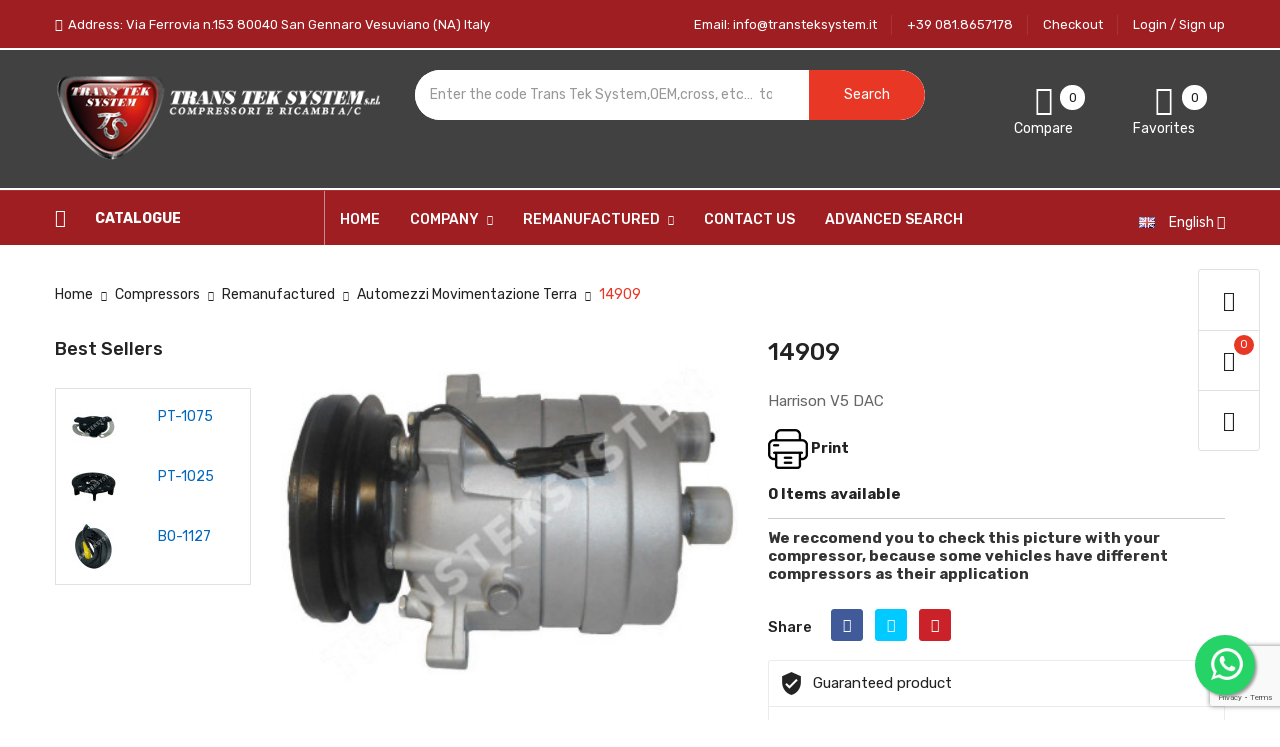

--- FILE ---
content_type: text/html; charset=utf-8
request_url: https://www.transteksystem.it/en/automezzi-movimentazione-terra/7557-compressore-rigenerato-harrison-v5------.html
body_size: 21504
content:
<!doctype html>
<html lang="en">

  <head>
    
      
  <meta charset="utf-8">


  <meta http-equiv="x-ua-compatible" content="ie=edge">



  <link rel="canonical" href="https://www.transteksystem.it/en/automezzi-movimentazione-terra/7557-compressore-rigenerato-harrison-v5------.html">

  <title>COMPRESSORE RIGENERATO HARRISON V5</title>
  <meta name="description" content="COMPRESSORE RIGENERATO HARRISON V5">
  <meta name="keywords" content="compressore rigenerato harrison v5">
      
                  <link rel="alternate" href="https://www.transteksystem.it/it/automezzi-movimentazione-terra/7557-14909.html" hreflang="it-it">
                  <link rel="alternate" href="https://www.transteksystem.it/en/automezzi-movimentazione-terra/7557-compressore-rigenerato-harrison-v5------.html" hreflang="en-GB">
        



  <meta name="viewport" content="width=device-width, initial-scale=1">



  <link rel="icon" type="image/vnd.microsoft.icon" href="/img/favicon.ico?1605872093">
  <link rel="shortcut icon" type="image/x-icon" href="/img/favicon.ico?1605872093">

<script type="text/javascript" src="https://www.transteksystem.it/themes/laber_ayo_home1/assets/js/jquery.min.js"></script>

    <link rel="stylesheet" href="https://www.transteksystem.it/themes/laber_ayo_home1/assets/cache/theme-c8b594161.css" type="text/css" media="all">




  

  <script type="text/javascript">
        var action_url = "https:\/\/www.transteksystem.it\/en\/ricerca-avanzata";
        var baseDir = "https:\/\/www.transteksystem.it\/";
        var compareNotifications = {"addCompare":"Add to compare","removeCompare":"Remove to compare"};
        var compareProductsIds = [];
        var prestashop = {"cart":{"products":[],"totals":{"total":{"type":"total","label":"Total","amount":0,"value":"\u20ac0.00"},"total_including_tax":{"type":"total","label":"Total (tax incl.)","amount":0,"value":"\u20ac0.00"},"total_excluding_tax":{"type":"total","label":"Total (tax excl.)","amount":0,"value":"\u20ac0.00"}},"subtotals":{"products":{"type":"products","label":"Subtotal","amount":0,"value":"\u20ac0.00"},"discounts":null,"shipping":{"type":"shipping","label":"Shipping","amount":0,"value":"Free"},"tax":{"type":"tax","label":"Included taxes","amount":0,"value":"\u20ac0.00"}},"products_count":0,"summary_string":"0 items","vouchers":{"allowed":0,"added":[]},"discounts":[],"minimalPurchase":0,"minimalPurchaseRequired":""},"currency":{"name":"Euro","iso_code":"EUR","iso_code_num":"978","sign":"\u20ac"},"customer":{"lastname":null,"firstname":null,"email":null,"birthday":null,"newsletter":null,"newsletter_date_add":null,"optin":null,"website":null,"company":null,"siret":null,"ape":null,"is_logged":false,"gender":{"type":null,"name":null},"addresses":[]},"language":{"name":"English","iso_code":"en","locale":"en-US","language_code":"en-GB","is_rtl":"0","date_format_lite":"d\/m\/Y","date_format_full":"d\/m\/Y H:i:s","id":2},"page":{"title":"","canonical":null,"meta":{"title":"COMPRESSORE RIGENERATO HARRISON V5","description":"COMPRESSORE RIGENERATO HARRISON V5","keywords":"compressore rigenerato harrison v5","robots":"index"},"page_name":"product","body_classes":{"lang-en":true,"lang-rtl":false,"country-IT":true,"currency-EUR":true,"layout-left-column":true,"page-product":true,"tax-display-enabled":true,"product-id-7557":true,"product-14909":true,"product-id-category-382":true,"product-id-manufacturer-0":true,"product-id-supplier-0":true,"product-available-for-order":true},"admin_notifications":[]},"shop":{"name":"Trans Tek System S.r.l.","logo":"\/img\/trans-tek-logo-1605872093.jpg","stores_icon":"\/img\/logo_stores.gif","favicon":"\/img\/favicon.ico"},"urls":{"base_url":"https:\/\/www.transteksystem.it\/","current_url":"https:\/\/www.transteksystem.it\/en\/automezzi-movimentazione-terra\/7557-compressore-rigenerato-harrison-v5------.html","shop_domain_url":"https:\/\/www.transteksystem.it","img_ps_url":"https:\/\/www.transteksystem.it\/img\/","img_cat_url":"https:\/\/www.transteksystem.it\/img\/c\/","img_lang_url":"https:\/\/www.transteksystem.it\/img\/l\/","img_prod_url":"https:\/\/www.transteksystem.it\/img\/p\/","img_manu_url":"https:\/\/www.transteksystem.it\/img\/m\/","img_sup_url":"https:\/\/www.transteksystem.it\/img\/su\/","img_ship_url":"https:\/\/www.transteksystem.it\/img\/s\/","img_store_url":"https:\/\/www.transteksystem.it\/img\/st\/","img_col_url":"https:\/\/www.transteksystem.it\/img\/co\/","img_url":"https:\/\/www.transteksystem.it\/themes\/laber_ayo_home1\/assets\/img\/","css_url":"https:\/\/www.transteksystem.it\/themes\/laber_ayo_home1\/assets\/css\/","js_url":"https:\/\/www.transteksystem.it\/themes\/laber_ayo_home1\/assets\/js\/","pic_url":"https:\/\/www.transteksystem.it\/upload\/","pages":{"address":"https:\/\/www.transteksystem.it\/en\/address","addresses":"https:\/\/www.transteksystem.it\/en\/addresses","authentication":"https:\/\/www.transteksystem.it\/en\/autenticazione","cart":"https:\/\/www.transteksystem.it\/en\/cart","category":"https:\/\/www.transteksystem.it\/en\/index.php?controller=category","cms":"https:\/\/www.transteksystem.it\/en\/index.php?controller=cms","contact":"https:\/\/www.transteksystem.it\/en\/contact-us","discount":"https:\/\/www.transteksystem.it\/en\/sconto","guest_tracking":"https:\/\/www.transteksystem.it\/en\/ospite-monitoraggio","history":"https:\/\/www.transteksystem.it\/en\/storico-ordine","identity":"https:\/\/www.transteksystem.it\/en\/identita","index":"https:\/\/www.transteksystem.it\/en\/","my_account":"https:\/\/www.transteksystem.it\/en\/il-mio-account","order_confirmation":"https:\/\/www.transteksystem.it\/en\/order-confirmation","order_detail":"https:\/\/www.transteksystem.it\/en\/index.php?controller=order-detail","order_follow":"https:\/\/www.transteksystem.it\/en\/seguito-ordine","order":"https:\/\/www.transteksystem.it\/en\/order","order_return":"https:\/\/www.transteksystem.it\/en\/index.php?controller=order-return","order_slip":"https:\/\/www.transteksystem.it\/en\/nota-di-ordine","pagenotfound":"https:\/\/www.transteksystem.it\/en\/page-not-found","password":"https:\/\/www.transteksystem.it\/en\/password-recupero","pdf_invoice":"https:\/\/www.transteksystem.it\/en\/index.php?controller=pdf-invoice","pdf_order_return":"https:\/\/www.transteksystem.it\/en\/index.php?controller=pdf-order-return","pdf_order_slip":"https:\/\/www.transteksystem.it\/en\/index.php?controller=pdf-order-slip","prices_drop":"https:\/\/www.transteksystem.it\/en\/riduzione-prezzi","product":"https:\/\/www.transteksystem.it\/en\/index.php?controller=product","search":"https:\/\/www.transteksystem.it\/en\/cerca","sitemap":"https:\/\/www.transteksystem.it\/en\/sitemap","stores":"https:\/\/www.transteksystem.it\/en\/headquarters","supplier":"https:\/\/www.transteksystem.it\/en\/fornitore","register":"https:\/\/www.transteksystem.it\/en\/autenticazione?create_account=1","order_login":"https:\/\/www.transteksystem.it\/en\/order?login=1"},"alternative_langs":{"it-it":"https:\/\/www.transteksystem.it\/it\/automezzi-movimentazione-terra\/7557-14909.html","en-GB":"https:\/\/www.transteksystem.it\/en\/automezzi-movimentazione-terra\/7557-compressore-rigenerato-harrison-v5------.html"},"theme_assets":"\/themes\/laber_ayo_home1\/assets\/","actions":{"logout":"https:\/\/www.transteksystem.it\/en\/?mylogout="},"no_picture_image":{"bySize":{"small_default":{"url":"https:\/\/www.transteksystem.it\/img\/p\/en-default-small_default.jpg","width":45,"height":45},"medium_default":{"url":"https:\/\/www.transteksystem.it\/img\/p\/en-default-medium_default.jpg","width":85,"height":68},"cart_default":{"url":"https:\/\/www.transteksystem.it\/img\/p\/en-default-cart_default.jpg","width":80,"height":80},"home_default":{"url":"https:\/\/www.transteksystem.it\/img\/p\/en-default-home_default.jpg","width":240,"height":192},"large_default":{"url":"https:\/\/www.transteksystem.it\/img\/p\/en-default-large_default.jpg","width":350,"height":280},"thickbox_default":{"url":"https:\/\/www.transteksystem.it\/img\/p\/en-default-thickbox_default.jpg","width":600,"height":480}},"small":{"url":"https:\/\/www.transteksystem.it\/img\/p\/en-default-small_default.jpg","width":45,"height":45},"medium":{"url":"https:\/\/www.transteksystem.it\/img\/p\/en-default-home_default.jpg","width":240,"height":192},"large":{"url":"https:\/\/www.transteksystem.it\/img\/p\/en-default-thickbox_default.jpg","width":600,"height":480},"legend":""}},"configuration":{"display_taxes_label":true,"display_prices_tax_incl":true,"is_catalog":true,"show_prices":false,"opt_in":{"partner":true},"quantity_discount":{"type":"price","label":"Price"},"voucher_enabled":0,"return_enabled":1},"field_required":[],"breadcrumb":{"links":[{"title":"Home","url":"https:\/\/www.transteksystem.it\/en\/"},{"title":"Compressors","url":"https:\/\/www.transteksystem.it\/en\/131-compressors"},{"title":"Remanufactured","url":"https:\/\/www.transteksystem.it\/en\/388-remanufactured-"},{"title":"Automezzi Movimentazione Terra","url":"https:\/\/www.transteksystem.it\/en\/382-automezzi-movimentazione-terra"},{"title":"14909","url":"https:\/\/www.transteksystem.it\/en\/automezzi-movimentazione-terra\/7557-compressore-rigenerato-harrison-v5------.html"}],"count":5},"link":{"protocol_link":"https:\/\/","protocol_content":"https:\/\/"},"time":1769903801,"static_token":"5fb560a7a7f668864eef766afe516a28","token":"f029333e557e945a244318307472a5f0"};
        var psemailsubscription_subscription = "https:\/\/www.transteksystem.it\/en\/module\/ps_emailsubscription\/subscription";
        var search_url = "https:\/\/www.transteksystem.it\/en\/cerca";
      </script>



  <!-- emarketing start -->


<!-- emarketing end --><script src="https://www.google.com/recaptcha/api.js?render=6Ld-oAgaAAAAAD1_2DKKDyceF2Jeq5UWfdmSD-N5&hl=en"
        ></script>
<script type="text/javascript">
        var PA_GOOGLE_V3_CAPTCHA_SITE_KEY = '6Ld-oAgaAAAAAD1_2DKKDyceF2Jeq5UWfdmSD-N5';
    </script>





<!-- Quantcast Choice. Consent Manager Tag v2.0 (for TCF 2.0) -->
<script type="text/javascript" async=true>
(function() {
  var host = window.location.hostname;
  var element = document.createElement('script');
  var firstScript = document.getElementsByTagName('script')[0];
  var url = 'https://quantcast.mgr.consensu.org'
    .concat('/choice/', 'zvkXDQU3vy7Ma', '/', host, '/choice.js')
  var uspTries = 0;
  var uspTriesLimit = 3;
  element.async = true;
  element.type = 'text/javascript';
  element.src = url;

  firstScript.parentNode.insertBefore(element, firstScript);

  function makeStub() {
    var TCF_LOCATOR_NAME = '__tcfapiLocator';
    var queue = [];
    var win = window;
    var cmpFrame;

    function addFrame() {
      var doc = win.document;
      var otherCMP = !!(win.frames[TCF_LOCATOR_NAME]);

      if (!otherCMP) {
        if (doc.body) {
          var iframe = doc.createElement('iframe');

          iframe.style.cssText = 'display:none';
          iframe.name = TCF_LOCATOR_NAME;
          doc.body.appendChild(iframe);
        } else {
          setTimeout(addFrame, 5);
        }
      }
      return !otherCMP;
    }

    function tcfAPIHandler() {
      var gdprApplies;
      var args = arguments;

      if (!args.length) {
        return queue;
      } else if (args[0] === 'setGdprApplies') {
        if (
          args.length > 3 &&
          args[2] === 2 &&
          typeof args[3] === 'boolean'
        ) {
          gdprApplies = args[3];
          if (typeof args[2] === 'function') {
            args[2]('set', true);
          }
        }
      } else if (args[0] === 'ping') {
        var retr = {
          gdprApplies: gdprApplies,
          cmpLoaded: false,
          cmpStatus: 'stub'
        };

        if (typeof args[2] === 'function') {
          args[2](retr);
        }
      } else {
        queue.push(args);
      }
    }

    function postMessageEventHandler(event) {
      var msgIsString = typeof event.data === 'string';
      var json = {};

      try {
        if (msgIsString) {
          json = JSON.parse(event.data);
        } else {
          json = event.data;
        }
      } catch (ignore) {}

      var payload = json.__tcfapiCall;

      if (payload) {
        window.__tcfapi(
          payload.command,
          payload.version,
          function(retValue, success) {
            var returnMsg = {
              __tcfapiReturn: {
                returnValue: retValue,
                success: success,
                callId: payload.callId
              }
            };
            if (msgIsString) {
              returnMsg = JSON.stringify(returnMsg);
            }
            if (event && event.source && event.source.postMessage) {
              event.source.postMessage(returnMsg, '*');
            }
          },
          payload.parameter
        );
      }
    }

    while (win) {
      try {
        if (win.frames[TCF_LOCATOR_NAME]) {
          cmpFrame = win;
          break;
        }
      } catch (ignore) {}

      if (win === window.top) {
        break;
      }
      win = win.parent;
    }
    if (!cmpFrame) {
      addFrame();
      win.__tcfapi = tcfAPIHandler;
      win.addEventListener('message', postMessageEventHandler, false);
    }
  };

  makeStub();

  var uspStubFunction = function() {
    var arg = arguments;
    if (typeof window.__uspapi !== uspStubFunction) {
      setTimeout(function() {
        if (typeof window.__uspapi !== 'undefined') {
          window.__uspapi.apply(window.__uspapi, arg);
        }
      }, 500);
    }
  };

  var checkIfUspIsReady = function() {
    uspTries++;
    if (window.__uspapi === uspStubFunction && uspTries < uspTriesLimit) {
      console.warn('USP is not accessible');
    } else {
      clearInterval(uspInterval);
    }
  };

  if (typeof window.__uspapi === 'undefined') {
    window.__uspapi = uspStubFunction;
    var uspInterval = setInterval(checkIfUspIsReady, 6000);
  }
})();
</script>
<!-- End Quantcast Choice. Consent Manager Tag v2.0 (for TCF 2.0) -->    
  <meta property="og:type" content="product">
  <meta property="og:url" content="https://www.transteksystem.it/en/automezzi-movimentazione-terra/7557-compressore-rigenerato-harrison-v5------.html">
  <meta property="og:title" content="COMPRESSORE RIGENERATO HARRISON V5">
  <meta property="og:site_name" content="Trans Tek System S.r.l.">
  <meta property="og:description" content="COMPRESSORE RIGENERATO HARRISON V5">
  <meta property="og:image" content="https://www.transteksystem.it/9191-thickbox_default/compressore-rigenerato-harrison-v5------.jpg">
  <meta property="product:pretax_price:amount" content="170">
  <meta property="product:pretax_price:currency" content="EUR">
  <meta property="product:price:amount" content="207.4">
  <meta property="product:price:currency" content="EUR">
  
  </head>
  <body id="product" class="subpage lang-en country-it currency-eur layout-left-column page-product tax-display-enabled product-id-7557 product-14909 product-id-category-382 product-id-manufacturer-0 product-id-supplier-0 product-available-for-order">
	<div class="se-pre-con"><span></span></div>
    
                  <a target="_blank" href="https://web.whatsapp.com/send?l=en&amp;phone=393420738397&amp;text= " class="float whatsapp_1 float-bottom-right float-floating" style="background-color: #25d366">
                <i class="whatsapp-icon-3x" ></i>
        </a>    
    

    <main>
      
              
      <header id="header">
        
          
  <div class="header-banner">
    
  </div>


  <nav class="header-nav">
    <div class="container">
      <div class="row">
        <div class="hidden-sm-down">
			<div class="col-lg-6 col-md-12 col-sm-12 col-xs-12 text-sm-center">
				<div class="laberIpad">
					     	  	  <div class="top-bar pull-left">
<div class="top-text">Address: Via Ferrovia n.153 80040 San Gennaro Vesuviano (NA) Italy</div>
</div>
     
				</div>
			</div>
			<div class="col-lg-6 col-md-12 col-sm-12 col-xs-12 text-sm-center">
				<div class="laberIpad">
					<div class="pull-right">
	<div class="laberUserInfo dropdown js-dropdown ">
		<div class="expand-more" data-toggle="dropdown">
			<div class="laberUser">
				<p class="nameuser">
										<span>Login / Sign up</span>
									</p>
			</div>
		</div>
		<div class="laber-user-info dropdown-menu">
		  <div class="user-info">
			
							<div class="signin">
				
				<span>New customer! Start here.</span>
				
				<a class="login" href="https://www.transteksystem.it/en/il-mio-account"
				title="Log in to your customer account"
				rel="nofollow">
					Sign in
				</a>
				
				<a class="register" href="https://www.transteksystem.it/en/autenticazione?create_account=1">
					Register
				</a>
				
				</div>
				
					  </div>
		</div>
	</div>
</div>
<div class="pull-right">
	<a class="laber-checkout" href="https://www.transteksystem.it/en/order">
		Checkout
	</a>
</div>
<div id="_desktop_user_info" class="hidden-md-up">
		<div class="signin">
		<a href="https://www.transteksystem.it/en/il-mio-account"
		title="Log in to your customer account"
		rel="nofollow">
			<i class="fa fa-sign-out" aria-hidden="true"></i>
			Sign in
		</a> / <a class="register" href="https://www.transteksystem.it/en/autenticazione?create_account=1">
				<i class="fa fa-user" aria-hidden="true"></i>
					Register
				</a>
		
		</div>
	</div>

<div id="_desktop_contact_link" class="pull-right">
  <div id="contact-link">
	<ul>
				  <li class="item">
			+39 081.8657178
		  </li>
						  <li class="item">
		  Email: <span>info@transteksystem.it</span>
		  </li>
				
	</ul>
  </div>
</div>

				</div>
			</div>
        </div>
        <div class="hidden-md-up text-sm-center mobile">
          <div class="float-xs-left" id="labermenu-icon">
            <i class="material-icons d-inline">&#xE5D2;</i>
          </div>
          <div class="float-xs-right" id="_mobile_cart"></div>
		  <div class="top-logo" id="_mobile_logo"></div>
          <div class="clearfix"></div>
		  <div class="Search_top" id="_mobile_Search_top"></div>
		  <div class="clearfix"></div>
        </div>
      </div>
    </div>
  </nav>


  <div class="header-top">
    <div class="container">
       <div class="row">
        <div class="top-logo col-lg-4 col-md-12 col-sm-12 col-xs-12 hidden-sm-down" id="_desktop_logo">
            				<div class="h1">
					<a href="https://www.transteksystem.it/">
					  <img class="logo img-responsive" src="/img/trans-tek-logo-1605872093.jpg" alt="Trans Tek System S.r.l.">
					</a>
				</div>
                    </div>
		<div class="col-lg-5 col-md-12 col-sm-12 col-xs-12 displaySearch hidden-sm-down">
			<!-- Block search module TOP -->
<div  id="_desktop_Search_top">
	<div  class="laberSearch">
		<div id="search_block_top">
			<form id="searchbox" method="get" action="https://www.transteksystem.it/en/cerca">
			   
				<input type="hidden" name="controller" value="search">
				
				<input type="hidden" name="orderby" value="position" />
				<input type="hidden" name="orderway" value="desc" />
				<select id="search_category" name="search_category" class="form-control">
					<option value="all">All Categories</option>
					<option value="2">Home page</option><option value="131">--Compressors</option><option value="387">----New original</option><option value="397">------Alfa Romeo</option><option value="398">------Aston Martin</option><option value="399">------Audi</option><option value="401">------BMW</option><option value="402">------Cadillac</option><option value="538">------Case Agriculture</option><option value="403">------Caterpillar</option><option value="404">------Chevrolet/Daewoo</option><option value="405">------Chrysler</option><option value="406">------Citroen</option><option value="564">------Cupra</option><option value="407">------Dacia</option><option value="408">------DAF</option><option value="409">------Daihatsu</option><option value="410">------Dodge</option><option value="411">------DR Motor</option><option value="412">------Elettrics</option><option value="413">------Ferrari</option><option value="414">------Fiat</option><option value="415">------Ford</option><option value="416">------General Motor</option><option value="417">------Great Wall Motors</option><option value="418">------Honda</option><option value="419">------Hummer</option><option value="420">------Hyundai</option><option value="421">------Isuzu</option><option value="422">------Iveco</option><option value="423">------Jaguar</option><option value="424">------Jeep</option><option value="425">------John Deere</option><option value="426">------Kia</option><option value="427">------Lamborghini</option><option value="428">------Lancia</option><option value="429">------Land Rover</option><option value="430">------Lexus</option><option value="431">------Lotus</option><option value="562">------Mahindra</option><option value="433">------MAN</option><option value="434">------Maserati</option><option value="541">------Massey Ferguson</option><option value="438">------Mitsubishi</option><option value="435">------Mazda</option><option value="436">------Mercedes</option><option value="437">------Mini</option><option value="439">------New Holland</option><option value="440">------Nissan</option><option value="441">------Opel</option><option value="442">------Peterbilt</option><option value="443">------Peugeot</option><option value="444">------Piaggio</option><option value="445">------Porsche</option><option value="446">------Renault</option><option value="447">------Rolls Royce</option><option value="448">------Rover</option><option value="449">------Saab</option><option value="450">------Scania</option><option value="451">------Seat</option><option value="452">------Skoda</option><option value="453">------Smart/Mcc</option><option value="454">------Ssangyong</option><option value="455">------Standard</option><option value="456">------Subaru</option><option value="457">------Suzuki</option><option value="458">------Tata</option><option value="566">------Tesla</option><option value="459">------Toyota</option><option value="461">------Volkswagen</option><option value="462">------Volvo</option><option value="400">------Automezzi Movimentazione Terra</option><option value="432">------Macch Agricole</option><option value="460">------Veicoli Industriali - Truck</option><option value="547">------Autobus</option><option value="549">------Veicoli Commerciali</option><option value="552">------Automezzi Speciali</option><option value="388">----Remanufactured</option><option value="137">------Alfa Romeo</option><option value="138">------Aston Martin</option><option value="139">------Audi</option><option value="140">------BMW</option><option value="141">------Cadillac</option><option value="539">------Case Agriculture</option><option value="142">------Caterpillar</option><option value="143">------Chevrolet/Daewoo</option><option value="144">------Chrysler</option><option value="150">------Citroen</option><option value="563">------Cupra</option><option value="151">------Dacia</option><option value="152">------DAF</option><option value="153">------Daihatsu</option><option value="154">------Dodge</option><option value="155">------DR Motor</option><option value="156">------Elettrics</option><option value="157">------Ferrari</option><option value="158">------Fiat</option><option value="159">------Ford</option><option value="160">------General Motor</option><option value="161">------Great Wall Motors</option><option value="162">------Honda</option><option value="163">------Hummer</option><option value="164">------Hyundai</option><option value="176">------Isuzu</option><option value="532">------Infiniti</option><option value="175">------Iveco</option><option value="174">------Jaguar</option><option value="173">------Jeep</option><option value="172">------John Deere</option><option value="171">------Kia</option><option value="170">------Lamborghini</option><option value="169">------Lancia</option><option value="168">------Land Rover</option><option value="167">------Lexus</option><option value="166">------Lotus</option><option value="561">------Mahindra</option><option value="177">------MAN</option><option value="381">------Maserati</option><option value="542">------Massey Ferguson</option><option value="178">------Mazda</option><option value="179">------Mercedes</option><option value="180">------Mini</option><option value="181">------Mitsubishi</option><option value="182">------New Holland</option><option value="183">------Nissan</option><option value="184">------Opel</option><option value="185">------Peterbilt</option><option value="186">------Peugeot</option><option value="187">------Piaggio</option><option value="188">------Porsche</option><option value="189">------Renault</option><option value="190">------Rolls Royce</option><option value="191">------Rover</option><option value="192">------Saab</option><option value="193">------Scania</option><option value="194">------Seat</option><option value="195">------Skoda</option><option value="196">------Smart/Mcc</option><option value="197">------Ssangyong</option><option value="198">------Standard</option><option value="199">------Subaru</option><option value="200">------Suzuki</option><option value="201">------Tata</option><option value="565">------Tesla</option><option value="202">------Toyota</option><option value="204">------Volkswagen</option><option value="205">------Volvo</option><option value="382">------Automezzi Movimentazione Terra</option><option value="165">------Macch Agricole</option><option value="383">------Veicoli Industriali - Truck</option><option value="546">------Autobus</option><option value="550">------Veicoli Commerciali</option><option value="553">------Automezzi Speciali</option><option value="389">----New alternative</option><option value="463">------Alfa Romeo</option><option value="464">------Aston Martin</option><option value="465">------Audi</option><option value="467">------BMW</option><option value="468">------Cadillac</option><option value="540">------Case Agriculture</option><option value="469">------Caterpillar</option><option value="470">------Chevrolet/Daewoo</option><option value="471">------Chrysler</option><option value="472">------Citroen</option><option value="473">------Dacia</option><option value="474">------DAF</option><option value="475">------Daihatsu</option><option value="476">------Dodge</option><option value="477">------DR Motor</option><option value="478">------Elettrics</option><option value="479">------Ferrari</option><option value="480">------Fiat</option><option value="481">------Ford</option><option value="482">------General Motor</option><option value="483">------Great Wall Motors</option><option value="484">------Honda</option><option value="485">------Hummer</option><option value="486">------Hyundai</option><option value="487">------Isuzu</option><option value="488">------Iveco</option><option value="489">------Jaguar</option><option value="490">------Jeep</option><option value="491">------John Deere</option><option value="492">------Kia</option><option value="493">------Lamborghini</option><option value="494">------Lancia</option><option value="495">------Land Rover</option><option value="496">------Lexus</option><option value="497">------Lotus</option><option value="499">------MAN</option><option value="500">------Maserati</option><option value="543">------Massey Ferguson</option><option value="501">------Mazda</option><option value="502">------Mercedes</option><option value="503">------Mini</option><option value="504">------Mitsubishi</option><option value="505">------New Holland</option><option value="506">------Nissan</option><option value="507">------Opel</option><option value="508">------Peterbilt</option><option value="509">------Peugeot</option><option value="510">------Piaggio</option><option value="511">------Porsche</option><option value="512">------Renault</option><option value="513">------Rolls Royce</option><option value="514">------Rover</option><option value="515">------Saab</option><option value="516">------Scania</option><option value="517">------Seat</option><option value="518">------Skoda</option><option value="519">------Smart/Mcc</option><option value="520">------Ssangyong</option><option value="521">------Standard</option><option value="522">------Subaru</option><option value="523">------Suzuki</option><option value="524">------Tata</option><option value="525">------Toyota</option><option value="527">------Volkswagen</option><option value="528">------Volvo</option><option value="466">------Automezzi Movimentazione Terra</option><option value="498">------Macch Agricole</option><option value="526">------Veicoli Industriali - Truck</option><option value="545">------Autobus</option><option value="551">------Veicoli Commerciali</option><option value="567">------Dr Motor</option><option value="132">--Compressor Spare Parts</option><option value="209">----Tools For Compressors</option><option value="544">----A/C Plant Equipment</option><option value="210">----Coil</option><option value="211">----Bushing</option><option value="212">----Wiring</option><option value="222">----Manifold Gasket</option><option value="215">----Bearing</option><option value="217">----Case Bearing</option><option value="216">----Roller Bearing</option><option value="253">----Thrust Race</option><option value="220">----Clutch  Shield</option><option value="214">----Hub Shield</option><option value="221">----Hub Rubber Bumper</option><option value="239">----Pulley Rubber Bumper</option><option value="228">----Assistance Kit</option><option value="231">----O-Ring Kit</option><option value="237">----O-Ring</option><option value="225">----Sealing Washer</option><option value="224">----Metal Gasket</option><option value="223">----Fiber Gasket</option><option value="230">----Metal Gasket Kit</option><option value="229">----Fiber Gasket Kit</option><option value="238">----Oil</option><option value="247">----Chemical Product</option><option value="385">----Compressor Guard Screen Kit</option><option value="384">----Compressor Guard Screen</option><option value="240">----Seal</option><option value="232">----Seal Kit</option><option value="241">----Protection Seal</option><option value="242">----Direct Drive Hub</option><option value="243">----Hub</option><option value="256">----Hub Support</option><option value="245">----Valve Plate</option><option value="219">----In-Line Filter</option><option value="246">----Piston</option><option value="218">----Piston Ring</option><option value="244">----Swash Plate Only</option><option value="207">----Swash Plate Axis</option><option value="233">----Clutch</option><option value="248">----Pulley</option><option value="213">----Pulley Coupler</option><option value="249">----Over-Riding Pulley</option><option value="250">----Fitting</option><option value="251">----Rivet</option><option value="226">----Sensor And Switch</option><option value="227">----Thermal Fuse And Diode</option><option value="252">----Half Ball Shoe</option><option value="254">----Pigtail And Connector</option><option value="255">----Connector Bracket</option><option value="234">----Cap Kit</option><option value="257">----Shipping Plug</option><option value="548">----Bolts</option><option value="258">----Front Nose</option><option value="206">----Central Body</option><option value="259">----Rear Head</option><option value="208">----Compressor Manifold</option><option value="260">----Flexible Hose</option><option value="386">----Standard Hose</option><option value="261">----Control Valve</option><option value="262">----Pressure Valve</option><option value="537">----Noise Reducing Valve</option><option value="235">----Valve Core Kit</option><option value="263">----Valve Core</option><option value="555">----Shims for hub</option><option value="557">----Molle per Albero</option><option value="236">------Spring</option><option value="134">--Dryer filters</option><option value="332">----Alfa Romeo</option><option value="333">----Audi</option><option value="334">----BMW</option><option value="335">----Caterpillar</option><option value="336">----Chevrolet/Daewoo</option><option value="337">----Chrysler</option><option value="338">----Citroen</option><option value="339">----Dacia</option><option value="340">----DAF</option><option value="341">----Ferrari</option><option value="342">----Fiat</option><option value="343">----Ford</option><option value="344">----General Motor</option><option value="345">----Honda</option><option value="346">----Hyundai</option><option value="347">----Isuzu</option><option value="348">----Iveco</option><option value="349">----Jaguar</option><option value="350">----Jeep</option><option value="351">----John Deere</option><option value="352">----Kia</option><option value="353">----Lancia</option><option value="354">----Land Rover</option><option value="355">----Lexus</option><option value="356">----Macchine Agricole</option><option value="357">----MAN</option><option value="358">----Mazda</option><option value="359">----Mercedes</option><option value="360">----Mini</option><option value="361">----Mitsubishi</option><option value="362">----New Holland</option><option value="363">----Nissan</option><option value="364">----Opel</option><option value="365">----Peugeot</option><option value="366">----Porsche</option><option value="367">----Renault</option><option value="368">----Rover</option><option value="369">----Saab</option><option value="370">----Scania</option><option value="371">----Seat</option><option value="372">----Skoda</option><option value="373">----Smart/Mcc</option><option value="374">----Standard</option><option value="375">----Subaru</option><option value="376">----Suzuki</option><option value="377">----Toyota</option><option value="378">----Veicoli Industriali/Bus</option><option value="379">----Volkswagen</option><option value="380">----Volvo</option><option value="135">--Expansion valves</option><option value="285">----Alfa Romeo</option><option value="286">----Audi</option><option value="287">----BMW</option><option value="288">----Caterpillar</option><option value="289">----Chevrolet - Daewoo</option><option value="290">----Chrysler</option><option value="291">----Citroen</option><option value="292">----DAF</option><option value="293">----Fiat</option><option value="294">----Ford</option><option value="295">----General Motor</option><option value="296">----Honda</option><option value="297">----Hyundai</option><option value="298">----Iveco</option><option value="299">----Jaguar</option><option value="300">----Jeep</option><option value="301">----John Deere</option><option value="302">----Kia</option><option value="303">----Kit Valvole di Espansione a Tubo</option><option value="304">----Lancia</option><option value="305">----Macchine Agricole</option><option value="306">----MAN</option><option value="307">----Mazda</option><option value="308">----Mercedes</option><option value="309">----New Holland</option><option value="310">----Nissan</option><option value="311">----Opel</option><option value="312">----Peugeot</option><option value="313">----Porsche</option><option value="314">----Renault</option><option value="315">----Rover</option><option value="316">----Saab</option><option value="317">----Scania</option><option value="318">----Seat</option><option value="319">----Skoda</option><option value="320">----Smart / Mcc</option><option value="321">----Standard</option><option value="322">----Suzuki</option><option value="323">----Toyota</option><option value="324">----Tubi Valvole Espansive</option><option value="325">----Volkswagen</option><option value="326">----Volvo</option><option value="133">--Pressure switches</option><option value="264">----Alfa Romeo</option><option value="265">----Audi</option><option value="266">----BMW</option><option value="267">----Citroen</option><option value="268">----Fiat</option><option value="269">----Ford</option><option value="270">----Iveco</option><option value="271">----Lancia</option><option value="272">----Mercedes</option><option value="273">----Opel</option><option value="274">----Peugeot</option><option value="275">----Renault</option><option value="276">----Rover</option><option value="277">----Saab</option><option value="278">----Scania</option><option value="534">----Honda</option><option value="279">----Seat</option><option value="280">----Skoda</option><option value="281">----Standard</option><option value="282">----Toyota</option><option value="283">----Volkswagen</option><option value="284">----Volvo</option><option value="136">--Torque Sensors</option><option value="331">----Sensori di Coppia</option><option value="554">--Anti Covid19 products</option>
				</select>
				<input class="search_query form-control" type="text" id="search_query_top" name="s" placeholder="Enter the code Trans Tek System,OEM,cross, etc…  to search" value="" />
				
				<div id="lab_url_ajax_search" style="display:none">
				<input type="hidden" value="https://www.transteksystem.it/modules/labblocksearch/controller_ajax_search.php" class="url_ajax" />
				</div>
				<button type="submit" name="submit_search" class="btn btn-default button-search">
					<span>Search</span>
				</button>
			</form>
			
		</div>
	</div>
</div>

<script type="text/javascript">
var limit_character = "<p class='limit'>Number of characters at least are 4</p>";
var close_text = "close";
</script>
<!-- /Block search module TOP -->

		</div>
        <div class="pull-right position-static hidden-sm-down">
			<div class="laberIpad">
				<script type="text/javascript">
var wishlistProductsIds='';
var baseDir ='https://www.transteksystem.it/';
var static_token='5fb560a7a7f668864eef766afe516a28';
var isLogged ='0';
var loggin_required='You must be logged in to manage your wishlist.';
var added_to_wishlist ='The product was successfully added to your wishlist.';
var mywishlist_url='https://www.transteksystem.it/en/module/blockwishlist/mywishlist';
	var isLoggedWishlist=false;
</script>
<div id="_desktop_wishtlistTop" class="pull-right">
	<div class="laberwishtlistTop">
		<a class="wishtlist_top" href="https://www.transteksystem.it/en/module/blockwishlist/mywishlist">
			<span class="icon">
				<i class="icon-star"></i>
				<span class="cart-wishlist-number">0</span>
			</span>
			<span class="laberwishlist">Favorites</span>
			
		</a>
	</div>
</div><div id="_desktop_compareTop" class="pull-right">
	<div class="d-inline-block">
		<a 	
			class="js-show-modal-compare"
			href="javascript:void(0)" 
			data-url="//www.transteksystem.it/en/module/labercompare/comparator">
			<span class="icon">
				<i class="icon-layers" aria-hidden="true"></i> 
				<span class="js-compare-nb">0</span>
			</span>
			<span>Compare</span>
		</a>
	</div>
</div>
  
			<div class="clearfix"></div>
			</div>
        </div>
		
      </div>
      <div id="labermobile_top_menu_wrapper" class="row hidden-md-up">
		<div class="laber_close">
			<i class="mdi mdi-close"></i>
		</div>
        <div class="js-top-menu mobile" id="_mobile_top_menu">
			<div class="top-logo">
				<a href="https://www.transteksystem.it/">
				  <img class="logo img-responsive" src="/img/trans-tek-logo-1605872093.jpg" alt="Trans Tek System S.r.l.">
				</a>
			</div>
			<div id="_mobile_user_info" class="mobile_UserInfo">
			</div>
			<div id="_mobile_currency_selector"></div>
			<div id="_mobile_language_selector"></div>
		</div>
        <div class="js-top-menu-bottom">
			<!-- Module Megamenu-->
<div class="container_lab_vegamenu pull-left">
<div class="lab-menu-vertical clearfix">
	
	<div class="title-menu">
		<i class="icon-menu"></i>
		CATALOGUE
		<i class="icon-arrow-down"></i>
	</div>
	<div class="menu-vertical">
	<a href="javascript:void(0);" class="close-menu-content"><span><i class="fa fa-times" aria-hidden="true"></i></span></a>
	<ul class="menu-content">
									<li class="level-1  parent">
					
					<a href="https://www.transteksystem.it/en/131-compressors" class=""
					>
										<span>
						Compressors
											</span>
					
					</a>
					<span class="icon-drop-mobile"></span>
											<div class="lab-sub-menu menu-dropdown col-xs-12 column-1 lab-sub-center">
															<div class="lab-menu-row row ">
																														<div class="lab-menu-col col-xs-12 col-sm-12  CAT">
																									<ul class="ul-column ">
																											<li class="menu-item  item-line ">
																															<a href="https://www.transteksystem.it/en/387-new-original">New original</a>
																													</li>
																											<li class="menu-item  item-line ">
																															<a href="https://www.transteksystem.it/en/388-remanufactured-">Remanufactured</a>
																													</li>
																											<li class="menu-item  item-line ">
																															<a href="https://www.transteksystem.it/en/389-new-alternative">New alternative</a>
																													</li>
																											<li class="menu-item  item-line ">
																															<a href="https://www.transteksystem.it/en/5-"></a>
																													</li>
																											<li class="menu-item  item-line ">
																															<a href="https://www.transteksystem.it/en/3-"></a>
																													</li>
																											<li class="menu-item  item-line ">
																															<a href="https://www.transteksystem.it/en/7-"></a>
																													</li>
																											<li class="menu-item  item-line ">
																															<a href="https://www.transteksystem.it/en/3-"></a>
																													</li>
																											<li class="menu-item  item-line ">
																															<a href="https://www.transteksystem.it/en/3-"></a>
																													</li>
																										</ul>
																							</div>
																											</div>
													</div>
									</li>
												<li class="level-1 ">
					
					<a href="https://www.transteksystem.it/en/132-compressor-spare-parts" class=""
					>
										<span>
						Compressor Spare Parts
											</span>
					
					</a>
					<span class="icon-drop-mobile"></span>
									</li>
												<li class="level-1 ">
					
					<a href="https://www.transteksystem.it/en/134-dryer-filters" class=""
					>
										<span>
						Dryer filters
											</span>
					
					</a>
					<span class="icon-drop-mobile"></span>
									</li>
												<li class="level-1 ">
					
					<a href="https://www.transteksystem.it/en/135-expansion-valves" class=""
					>
										<span>
						Expansion valves
											</span>
					
					</a>
					<span class="icon-drop-mobile"></span>
									</li>
												<li class="level-1 ">
					
					<a href="https://www.transteksystem.it/en/133-pressure-switches" class=""
					>
										<span>
						Pressure switches
											</span>
					
					</a>
					<span class="icon-drop-mobile"></span>
									</li>
												<li class="level-1 ">
					
					<a href="https://www.transteksystem.it/en/136-torque-sensors" class=""
					>
										<span>
						Torque Sensors
											</span>
					
					</a>
					<span class="icon-drop-mobile"></span>
									</li>
												<li class="level-1 ">
					
					<a href="https://www.transteksystem.it/en/554-anti-covid19-products" class=""
					>
										<span>
						Anti Covid19 products
											</span>
					
					</a>
					<span class="icon-drop-mobile"></span>
									</li>
							<li class="all-cat"><span><i>+</i> All Categories</span><span style="display:none"><i class="">-</i> Close</span></li>
	</ul>
	</div>
</div>
</div>
<!-- /Module Megamenu -->
			<!-- Module Megamenu-->

<div class="lab-menu-horizontal">
<div class="title-menu hidden-md-up"><span>Menu</span><i class="icon-chevron-down"></i></div>
	<ul class="menu-content">
									<li class="level-1  ">
					
					<a href="https://www.transteksystem.it/en/">
										<span>Home</span>
										</a>
					<span class="icon-drop-mobile"></span>
									</li>
												<li class="level-1 laberIcon  parent">
					
					<a href="/en/content/6-who-we-are">
										<span>Company</span>
										</a>
					<span class="icon-drop-mobile"></span>
											<div class="lab-sub-menu menu-dropdown col-xs-12 col-sm-3 lab-sub-auto">
															<div class="lab-menu-row row no-margin ">
																														<div class="lab-menu-col col-xs-12 col-sm-12   ">
																									<ul class="ul-column ">
																											<li class="menu-item  item-line  ">
																															<a href="https://www.transteksystem.it/it/content/6-chi-siamo">Who we are</a>
																													</li>
																											<li class="menu-item  item-line  ">
																															<a href="https://www.transteksystem.it/it/content/11-documentazione">Documentation</a>
																													</li>
																											<li class="menu-item  item-line  ">
																															<a href="/en/module/smartblog/category">News</a>
																													</li>
																											<li class="menu-item  item-line  ">
																															<a href="https://www.transteksystem.it/it/content/19-scarica-i-cataloghi">Download price lists and catalogues</a>
																													</li>
																											<li class="menu-item  item-line  ">
																															<a href="/img/cms/brochure-TRANS-TEK-SYSTEM-SRL.pdf">Download the Trans Tek System Brochure</a>
																													</li>
																											<li class="menu-item  item-line  ">
																															<a href="https://www.transteksystem.it/en/3-"></a>
																													</li>
																											<li class="menu-item  item-line  ">
																															<a href="https://www.transteksystem.it/en/7-"></a>
																													</li>
																											<li class="menu-item  item-line  ">
																															<a href="https://www.transteksystem.it/en/3-"></a>
																													</li>
																											<li class="menu-item  item-line  ">
																															<a href="https://www.transteksystem.it/en/3-"></a>
																													</li>
																										</ul>
																							</div>
																											</div>
													</div>
									</li>
												<li class="level-1   parent">
					
					<a href="https://www.transteksystem.it/it/content/7-rigenerato">
										<span>Remanufactured</span>
										</a>
					<span class="icon-drop-mobile"></span>
											<div class="lab-sub-menu menu-dropdown col-xs-12 col-sm-3 lab-sub-auto">
															<div class="lab-menu-row row no-margin ">
																														<div class="lab-menu-col col-xs-12 col-sm-12  CMS ">
																									<ul class="ul-column ">
																											<li class="menu-item  item-line  ">
																															<a href="https://www.transteksystem.it/it/content/8-qualita-eco-compatibile">Eco-friendly Quality</a>
																													</li>
																											<li class="menu-item  item-line  ">
																															<a href="https://www.transteksystem.it/it/content/9-diresti-mai">You’d never guess</a>
																													</li>
																											<li class="menu-item  item-line  ">
																															<a href="https://www.transteksystem.it/it/content/10-rigenerato-il-valore-di-una-scelta">Remanufactured products, the right choice!</a>
																													</li>
																											<li class="menu-item  item-line  ">
																															<a href="https://www.transteksystem.it/en/8-"></a>
																													</li>
																											<li class="menu-item  item-line  ">
																															<a href="https://www.transteksystem.it/en/9-"></a>
																													</li>
																										</ul>
																							</div>
																											</div>
													</div>
									</li>
												<li class="level-1  ">
					
					<a href="https://www.transteksystem.it/en/contact-us">
										<span>Contact us</span>
										</a>
					<span class="icon-drop-mobile"></span>
									</li>
												<li class="level-1  ">
					
					<a href="/en/ricerca-avanzata">
										<span>Advanced Search</span>
										</a>
					<span class="icon-drop-mobile"></span>
									</li>
						</ul>
 	<script type="text/javascript">
		text_more = "More";
		numLiItem = $(".lab-menu-horizontal .menu-content li.level-1").length;
		nIpadHorizontal = 4;
		nIpadVertical = 3;
		function getHtmlHide(nIpad,numLiItem) 
			 {
				var htmlLiHide="";
				if($("#more_menu").length==0)
					for(var i=nIpad+1;i<numLiItem;i++){
						var tmp = $('.lab-menu-horizontal ul.menu-content li.level-1:nth-child('+i+')').html();
						if(tmp) htmlLiHide+='<li>'+$('.lab-menu-horizontal ul.menu-content li.level-1:nth-child('+i+')').html()+'</li>';
					}
				return htmlLiHide;
			}

		htmlLiH = getHtmlHide(nIpadHorizontal,numLiItem);
		htmlLiV = getHtmlHide(nIpadVertical,numLiItem);
		htmlMenu=$(".lab-menu-horizontal").html();
		
		$(window).load(function(){
		addMoreResponsive(nIpadHorizontal,nIpadVertical,htmlLiH,htmlLiV,htmlMenu);
		});
		$(window).resize(function(){
		addMoreResponsive(nIpadHorizontal,nIpadVertical,htmlLiH,htmlLiV,htmlMenu);
		});
	</script>
</div>

<!-- /Module Megamenu -->
<div id="_desktop_language_selector" class="pull-right">
  <div class="language-selector-wrapper">
    <div class="language-selector dropdown js-dropdown">
      <span class="expand-more" data-toggle="dropdown">
		<span class="flag"><img alt="English" src="https://www.transteksystem.it/img/l/2.jpg" /></span>
		English 
		<i class="icon-arrow-down"></i>
		</span>
      <ul class="dropdown-menu">
                  <li >
            <a href="https://www.transteksystem.it/it/automezzi-movimentazione-terra/7557-14909.html" class="dropdown-item">
			<img alt="Italiano" src="https://www.transteksystem.it/img/l/1.jpg" /> Italiano</a>
          </li>
                  <li  class="current" >
            <a href="https://www.transteksystem.it/en/automezzi-movimentazione-terra/7557-compressore-rigenerato-harrison-v5------.html" class="dropdown-item">
			<img alt="English" src="https://www.transteksystem.it/img/l/2.jpg" /> English</a>
          </li>
              </ul> 
    </div>
  </div>
</div>

        </div>
      </div>
	  <div class="mobile_bkg_show hidden-md-up"></div>
    </div>
  </div>
	<div class="container_lab_megamenu hidden-sm-down">
		<div class="container">
			<div class="row row-0">
				<div class="laberMegamenu">
					<div class="displayMegamenu">
						<!-- Module Megamenu-->
<div class="container_lab_vegamenu pull-left">
<div class="lab-menu-vertical clearfix">
	
	<div class="title-menu">
		<i class="icon-menu"></i>
		CATALOGUE
		<i class="icon-arrow-down"></i>
	</div>
	<div class="menu-vertical">
	<a href="javascript:void(0);" class="close-menu-content"><span><i class="fa fa-times" aria-hidden="true"></i></span></a>
	<ul class="menu-content">
									<li class="level-1  parent">
					
					<a href="https://www.transteksystem.it/en/131-compressors" class=""
					>
										<span>
						Compressors
											</span>
					
					</a>
					<span class="icon-drop-mobile"></span>
											<div class="lab-sub-menu menu-dropdown col-xs-12 column-1 lab-sub-center">
															<div class="lab-menu-row row ">
																														<div class="lab-menu-col col-xs-12 col-sm-12  CAT">
																									<ul class="ul-column ">
																											<li class="menu-item  item-line ">
																															<a href="https://www.transteksystem.it/en/387-new-original">New original</a>
																													</li>
																											<li class="menu-item  item-line ">
																															<a href="https://www.transteksystem.it/en/388-remanufactured-">Remanufactured</a>
																													</li>
																											<li class="menu-item  item-line ">
																															<a href="https://www.transteksystem.it/en/389-new-alternative">New alternative</a>
																													</li>
																											<li class="menu-item  item-line ">
																															<a href="https://www.transteksystem.it/en/5-"></a>
																													</li>
																											<li class="menu-item  item-line ">
																															<a href="https://www.transteksystem.it/en/3-"></a>
																													</li>
																											<li class="menu-item  item-line ">
																															<a href="https://www.transteksystem.it/en/7-"></a>
																													</li>
																											<li class="menu-item  item-line ">
																															<a href="https://www.transteksystem.it/en/3-"></a>
																													</li>
																											<li class="menu-item  item-line ">
																															<a href="https://www.transteksystem.it/en/3-"></a>
																													</li>
																										</ul>
																							</div>
																											</div>
													</div>
									</li>
												<li class="level-1 ">
					
					<a href="https://www.transteksystem.it/en/132-compressor-spare-parts" class=""
					>
										<span>
						Compressor Spare Parts
											</span>
					
					</a>
					<span class="icon-drop-mobile"></span>
									</li>
												<li class="level-1 ">
					
					<a href="https://www.transteksystem.it/en/134-dryer-filters" class=""
					>
										<span>
						Dryer filters
											</span>
					
					</a>
					<span class="icon-drop-mobile"></span>
									</li>
												<li class="level-1 ">
					
					<a href="https://www.transteksystem.it/en/135-expansion-valves" class=""
					>
										<span>
						Expansion valves
											</span>
					
					</a>
					<span class="icon-drop-mobile"></span>
									</li>
												<li class="level-1 ">
					
					<a href="https://www.transteksystem.it/en/133-pressure-switches" class=""
					>
										<span>
						Pressure switches
											</span>
					
					</a>
					<span class="icon-drop-mobile"></span>
									</li>
												<li class="level-1 ">
					
					<a href="https://www.transteksystem.it/en/136-torque-sensors" class=""
					>
										<span>
						Torque Sensors
											</span>
					
					</a>
					<span class="icon-drop-mobile"></span>
									</li>
												<li class="level-1 ">
					
					<a href="https://www.transteksystem.it/en/554-anti-covid19-products" class=""
					>
										<span>
						Anti Covid19 products
											</span>
					
					</a>
					<span class="icon-drop-mobile"></span>
									</li>
							<li class="all-cat"><span><i>+</i> All Categories</span><span style="display:none"><i class="">-</i> Close</span></li>
	</ul>
	</div>
</div>
</div>
<!-- /Module Megamenu -->
						<!-- Module Megamenu-->

<div class="lab-menu-horizontal">
<div class="title-menu hidden-md-up"><span>Menu</span><i class="icon-chevron-down"></i></div>
	<ul class="menu-content">
									<li class="level-1  ">
					
					<a href="https://www.transteksystem.it/en/">
										<span>Home</span>
										</a>
					<span class="icon-drop-mobile"></span>
									</li>
												<li class="level-1 laberIcon  parent">
					
					<a href="/en/content/6-who-we-are">
										<span>Company</span>
										</a>
					<span class="icon-drop-mobile"></span>
											<div class="lab-sub-menu menu-dropdown col-xs-12 col-sm-3 lab-sub-auto">
															<div class="lab-menu-row row no-margin ">
																														<div class="lab-menu-col col-xs-12 col-sm-12   ">
																									<ul class="ul-column ">
																											<li class="menu-item  item-line  ">
																															<a href="https://www.transteksystem.it/it/content/6-chi-siamo">Who we are</a>
																													</li>
																											<li class="menu-item  item-line  ">
																															<a href="https://www.transteksystem.it/it/content/11-documentazione">Documentation</a>
																													</li>
																											<li class="menu-item  item-line  ">
																															<a href="/en/module/smartblog/category">News</a>
																													</li>
																											<li class="menu-item  item-line  ">
																															<a href="https://www.transteksystem.it/it/content/19-scarica-i-cataloghi">Download price lists and catalogues</a>
																													</li>
																											<li class="menu-item  item-line  ">
																															<a href="/img/cms/brochure-TRANS-TEK-SYSTEM-SRL.pdf">Download the Trans Tek System Brochure</a>
																													</li>
																											<li class="menu-item  item-line  ">
																															<a href="https://www.transteksystem.it/en/3-"></a>
																													</li>
																											<li class="menu-item  item-line  ">
																															<a href="https://www.transteksystem.it/en/7-"></a>
																													</li>
																											<li class="menu-item  item-line  ">
																															<a href="https://www.transteksystem.it/en/3-"></a>
																													</li>
																											<li class="menu-item  item-line  ">
																															<a href="https://www.transteksystem.it/en/3-"></a>
																													</li>
																										</ul>
																							</div>
																											</div>
													</div>
									</li>
												<li class="level-1   parent">
					
					<a href="https://www.transteksystem.it/it/content/7-rigenerato">
										<span>Remanufactured</span>
										</a>
					<span class="icon-drop-mobile"></span>
											<div class="lab-sub-menu menu-dropdown col-xs-12 col-sm-3 lab-sub-auto">
															<div class="lab-menu-row row no-margin ">
																														<div class="lab-menu-col col-xs-12 col-sm-12  CMS ">
																									<ul class="ul-column ">
																											<li class="menu-item  item-line  ">
																															<a href="https://www.transteksystem.it/it/content/8-qualita-eco-compatibile">Eco-friendly Quality</a>
																													</li>
																											<li class="menu-item  item-line  ">
																															<a href="https://www.transteksystem.it/it/content/9-diresti-mai">You’d never guess</a>
																													</li>
																											<li class="menu-item  item-line  ">
																															<a href="https://www.transteksystem.it/it/content/10-rigenerato-il-valore-di-una-scelta">Remanufactured products, the right choice!</a>
																													</li>
																											<li class="menu-item  item-line  ">
																															<a href="https://www.transteksystem.it/en/8-"></a>
																													</li>
																											<li class="menu-item  item-line  ">
																															<a href="https://www.transteksystem.it/en/9-"></a>
																													</li>
																										</ul>
																							</div>
																											</div>
													</div>
									</li>
												<li class="level-1  ">
					
					<a href="https://www.transteksystem.it/en/contact-us">
										<span>Contact us</span>
										</a>
					<span class="icon-drop-mobile"></span>
									</li>
												<li class="level-1  ">
					
					<a href="/en/ricerca-avanzata">
										<span>Advanced Search</span>
										</a>
					<span class="icon-drop-mobile"></span>
									</li>
						</ul>
 	<script type="text/javascript">
		text_more = "More";
		numLiItem = $(".lab-menu-horizontal .menu-content li.level-1").length;
		nIpadHorizontal = 4;
		nIpadVertical = 3;
		function getHtmlHide(nIpad,numLiItem) 
			 {
				var htmlLiHide="";
				if($("#more_menu").length==0)
					for(var i=nIpad+1;i<numLiItem;i++){
						var tmp = $('.lab-menu-horizontal ul.menu-content li.level-1:nth-child('+i+')').html();
						if(tmp) htmlLiHide+='<li>'+$('.lab-menu-horizontal ul.menu-content li.level-1:nth-child('+i+')').html()+'</li>';
					}
				return htmlLiHide;
			}

		htmlLiH = getHtmlHide(nIpadHorizontal,numLiItem);
		htmlLiV = getHtmlHide(nIpadVertical,numLiItem);
		htmlMenu=$(".lab-menu-horizontal").html();
		
		$(window).load(function(){
		addMoreResponsive(nIpadHorizontal,nIpadVertical,htmlLiH,htmlLiV,htmlMenu);
		});
		$(window).resize(function(){
		addMoreResponsive(nIpadHorizontal,nIpadVertical,htmlLiH,htmlLiV,htmlMenu);
		});
	</script>
</div>

<!-- /Module Megamenu -->
<div id="_desktop_language_selector" class="pull-right">
  <div class="language-selector-wrapper">
    <div class="language-selector dropdown js-dropdown">
      <span class="expand-more" data-toggle="dropdown">
		<span class="flag"><img alt="English" src="https://www.transteksystem.it/img/l/2.jpg" /></span>
		English 
		<i class="icon-arrow-down"></i>
		</span>
      <ul class="dropdown-menu">
                  <li >
            <a href="https://www.transteksystem.it/it/automezzi-movimentazione-terra/7557-14909.html" class="dropdown-item">
			<img alt="Italiano" src="https://www.transteksystem.it/img/l/1.jpg" /> Italiano</a>
          </li>
                  <li  class="current" >
            <a href="https://www.transteksystem.it/en/automezzi-movimentazione-terra/7557-compressore-rigenerato-harrison-v5------.html" class="dropdown-item">
			<img alt="English" src="https://www.transteksystem.it/img/l/2.jpg" /> English</a>
          </li>
              </ul> 
    </div>
  </div>
</div>

					</div>
				</div>
			</div>
		</div>
	</div>
  

        
      </header>

      
        
<aside id="notifications">
  <div class="container">
    
    
    
      </div>
</aside>
      

      <section id="wrapper">
        
		        <div class="container">
			<div class="row">
			  
				<nav data-depth="5" class="breadcrumb hidden-sm-down">
  <ol itemscope itemtype="http://schema.org/BreadcrumbList">
    
              
          <li itemprop="itemListElement" itemscope itemtype="http://schema.org/ListItem">
            <a itemprop="item" href="https://www.transteksystem.it/en/">
              <span itemprop="name">Home</span>
            </a>
            <meta itemprop="position" content="1">
          </li>
        
              
          <li itemprop="itemListElement" itemscope itemtype="http://schema.org/ListItem">
            <a itemprop="item" href="https://www.transteksystem.it/en/131-compressors">
              <span itemprop="name">Compressors</span>
            </a>
            <meta itemprop="position" content="2">
          </li>
        
              
          <li itemprop="itemListElement" itemscope itemtype="http://schema.org/ListItem">
            <a itemprop="item" href="https://www.transteksystem.it/en/388-remanufactured-">
              <span itemprop="name">Remanufactured</span>
            </a>
            <meta itemprop="position" content="3">
          </li>
        
              
          <li itemprop="itemListElement" itemscope itemtype="http://schema.org/ListItem">
            <a itemprop="item" href="https://www.transteksystem.it/en/382-automezzi-movimentazione-terra">
              <span itemprop="name">Automezzi Movimentazione Terra</span>
            </a>
            <meta itemprop="position" content="4">
          </li>
        
              
          <li itemprop="itemListElement" itemscope itemtype="http://schema.org/ListItem">
            <a itemprop="item" href="https://www.transteksystem.it/en/automezzi-movimentazione-terra/7557-compressore-rigenerato-harrison-v5------.html">
              <span itemprop="name">14909</span>
            </a>
            <meta itemprop="position" content="5">
          </li>
        
          
  </ol>
</nav>
			  

			  
				<div id="left-column" class="col-xs-12 col-sm-4 col-md-3">
				  					<section class="laberColumn clearfix margin-bottom-30 displayLeftColumnProduct">
  <h3 class="title_block"><span>Best Sellers</span></h3>
  <div class="product_list">
	  <div class="row">
		  <div class="laberBestSellers">
											<div class="item-inner">
									<div class="item">
<article class="product-miniature js-product-miniature" data-id-product="3275" data-id-product-attribute="0" itemscope itemtype="http://schema.org/Product">
  <div class="laberProduct-container">
	  <div class="row row-5">
		  <div class="col-md-6 col-xs-6 full-width padding-0-5">
			  <div class="laberProduct-image ">
				
								  <a href="https://www.transteksystem.it/en/hub/3275-pt-1075.html" class="thumbnail product-thumbnail">
					<img
					  src = "https://www.transteksystem.it/15594-small_default/pt-1075.jpg"
					  alt = "PT-1075 (1)"
					  data-full-size-image-url = "https://www.transteksystem.it/15594-thickbox_default/pt-1075.jpg"
					  width="45"
					  height="45"
					/>
				  </a>
							  	
			  
									
			</div>
		</div>
		<div class="col-md-6 col-xs-6 full-width padding-0-5">
		<div class="laber-product-description ">
		  
			<h2 class="productName" itemprop="name"><a href="https://www.transteksystem.it/en/hub/3275-pt-1075.html" title="PT-1075">PT-1075</a></h2>
		  
				
		  
					  
		 </div>
		 </div>
			
	  </div>
  </div>
</article>
</div>																<div class="item">
<article class="product-miniature js-product-miniature" data-id-product="3222" data-id-product-attribute="0" itemscope itemtype="http://schema.org/Product">
  <div class="laberProduct-container">
	  <div class="row row-5">
		  <div class="col-md-6 col-xs-6 full-width padding-0-5">
			  <div class="laberProduct-image ">
				
								  <a href="https://www.transteksystem.it/en/hub/3222-pt-1025.html" class="thumbnail product-thumbnail">
					<img
					  src = "https://www.transteksystem.it/15423-small_default/pt-1025.jpg"
					  alt = "PT-1025 (1)"
					  data-full-size-image-url = "https://www.transteksystem.it/15423-thickbox_default/pt-1025.jpg"
					  width="45"
					  height="45"
					/>
				  </a>
							  	
			  
									
			</div>
		</div>
		<div class="col-md-6 col-xs-6 full-width padding-0-5">
		<div class="laber-product-description ">
		  
			<h2 class="productName" itemprop="name"><a href="https://www.transteksystem.it/en/hub/3222-pt-1025.html" title="PT-1025">PT-1025</a></h2>
		  
				
		  
					  
		 </div>
		 </div>
			
	  </div>
  </div>
</article>
</div>																<div class="item">
<article class="product-miniature js-product-miniature" data-id-product="6880" data-id-product-attribute="0" itemscope itemtype="http://schema.org/Product">
  <div class="laberProduct-container">
	  <div class="row row-5">
		  <div class="col-md-6 col-xs-6 full-width padding-0-5">
			  <div class="laberProduct-image ">
				
								  <a href="https://www.transteksystem.it/en/coil/6880-BO-1127.html" class="thumbnail product-thumbnail">
					<img
					  src = "https://www.transteksystem.it/13045-small_default/BO-1127.jpg"
					  alt = "BO-1127 (1)"
					  data-full-size-image-url = "https://www.transteksystem.it/13045-thickbox_default/BO-1127.jpg"
					  width="45"
					  height="45"
					/>
				  </a>
							  	
			  
									
			</div>
		</div>
		<div class="col-md-6 col-xs-6 full-width padding-0-5">
		<div class="laber-product-description ">
		  
			<h2 class="productName" itemprop="name"><a href="https://www.transteksystem.it/en/coil/6880-BO-1127.html" title="BO-1127">BO-1127</a></h2>
		  
				
		  
					  
		 </div>
		 </div>
			
	  </div>
  </div>
</article>
</div>								</div>
															<div class="item-inner">
									<div class="item">
<article class="product-miniature js-product-miniature" data-id-product="3185" data-id-product-attribute="0" itemscope itemtype="http://schema.org/Product">
  <div class="laberProduct-container">
	  <div class="row row-5">
		  <div class="col-md-6 col-xs-6 full-width padding-0-5">
			  <div class="laberProduct-image ">
				
								  <a href="https://www.transteksystem.it/en/seal/3185-p-1034.html" class="thumbnail product-thumbnail">
					<img
					  src = "https://www.transteksystem.it/2881-small_default/p-1034.jpg"
					  alt = "P-1034"
					  data-full-size-image-url = "https://www.transteksystem.it/2881-thickbox_default/p-1034.jpg"
					  width="45"
					  height="45"
					/>
				  </a>
							  	
			  
									
			</div>
		</div>
		<div class="col-md-6 col-xs-6 full-width padding-0-5">
		<div class="laber-product-description ">
		  
			<h2 class="productName" itemprop="name"><a href="https://www.transteksystem.it/en/seal/3185-p-1034.html" title="P-1034">P-1034</a></h2>
		  
				
		  
					  
		 </div>
		 </div>
			
	  </div>
  </div>
</article>
</div>																<div class="item">
<article class="product-miniature js-product-miniature" data-id-product="3186" data-id-product-attribute="0" itemscope itemtype="http://schema.org/Product">
  <div class="laberProduct-container">
	  <div class="row row-5">
		  <div class="col-md-6 col-xs-6 full-width padding-0-5">
			  <div class="laberProduct-image ">
				
								  <a href="https://www.transteksystem.it/en/seal/3186-p-1035.html" class="thumbnail product-thumbnail">
					<img
					  src = "https://www.transteksystem.it/7545-small_default/p-1035.jpg"
					  alt = "P-1035"
					  data-full-size-image-url = "https://www.transteksystem.it/7545-thickbox_default/p-1035.jpg"
					  width="45"
					  height="45"
					/>
				  </a>
							  	
			  
									
			</div>
		</div>
		<div class="col-md-6 col-xs-6 full-width padding-0-5">
		<div class="laber-product-description ">
		  
			<h2 class="productName" itemprop="name"><a href="https://www.transteksystem.it/en/seal/3186-p-1035.html" title="P-1035">P-1035</a></h2>
		  
				
		  
					  
		 </div>
		 </div>
			
	  </div>
  </div>
</article>
</div>																<div class="item">
<article class="product-miniature js-product-miniature" data-id-product="3167" data-id-product-attribute="0" itemscope itemtype="http://schema.org/Product">
  <div class="laberProduct-container">
	  <div class="row row-5">
		  <div class="col-md-6 col-xs-6 full-width padding-0-5">
			  <div class="laberProduct-image ">
				
								  <a href="https://www.transteksystem.it/en/seal/3167-p-1012.html" class="thumbnail product-thumbnail">
					<img
					  src = "https://www.transteksystem.it/2863-small_default/p-1012.jpg"
					  alt = "P-1012"
					  data-full-size-image-url = "https://www.transteksystem.it/2863-thickbox_default/p-1012.jpg"
					  width="45"
					  height="45"
					/>
				  </a>
							  	
			  
									
			</div>
		</div>
		<div class="col-md-6 col-xs-6 full-width padding-0-5">
		<div class="laber-product-description ">
		  
			<h2 class="productName" itemprop="name"><a href="https://www.transteksystem.it/en/seal/3167-p-1012.html" title="P-1012">P-1012</a></h2>
		  
				
		  
					  
		 </div>
		 </div>
			
	  </div>
  </div>
</article>
</div>								</div>
															<div class="item-inner">
									<div class="item">
<article class="product-miniature js-product-miniature" data-id-product="2924" data-id-product-attribute="0" itemscope itemtype="http://schema.org/Product">
  <div class="laberProduct-container">
	  <div class="row row-5">
		  <div class="col-md-6 col-xs-6 full-width padding-0-5">
			  <div class="laberProduct-image ">
				
								  <a href="https://www.transteksystem.it/en/pulley-rubber-bumper/2924-gp-1013.html" class="thumbnail product-thumbnail">
					<img
					  src = "https://www.transteksystem.it/8267-small_default/gp-1013.jpg"
					  alt = "Denso GP-1013"
					  data-full-size-image-url = "https://www.transteksystem.it/8267-thickbox_default/gp-1013.jpg"
					  width="45"
					  height="45"
					/>
				  </a>
							  	
			  
									
			</div>
		</div>
		<div class="col-md-6 col-xs-6 full-width padding-0-5">
		<div class="laber-product-description ">
		  
			<h2 class="productName" itemprop="name"><a href="https://www.transteksystem.it/en/pulley-rubber-bumper/2924-gp-1013.html" title="GP-1013">GP-1013</a></h2>
		  
				
		  
					  
		 </div>
		 </div>
			
	  </div>
  </div>
</article>
</div>																<div class="item">
<article class="product-miniature js-product-miniature" data-id-product="3228" data-id-product-attribute="0" itemscope itemtype="http://schema.org/Product">
  <div class="laberProduct-container">
	  <div class="row row-5">
		  <div class="col-md-6 col-xs-6 full-width padding-0-5">
			  <div class="laberProduct-image ">
				
								  <a href="https://www.transteksystem.it/en/hub/3228-pt-1016.html" class="thumbnail product-thumbnail">
					<img
					  src = "https://www.transteksystem.it/15408-small_default/pt-1016.jpg"
					  alt = "PT-1016 (1)"
					  data-full-size-image-url = "https://www.transteksystem.it/15408-thickbox_default/pt-1016.jpg"
					  width="45"
					  height="45"
					/>
				  </a>
							  	
			  
									
			</div>
		</div>
		<div class="col-md-6 col-xs-6 full-width padding-0-5">
		<div class="laber-product-description ">
		  
			<h2 class="productName" itemprop="name"><a href="https://www.transteksystem.it/en/hub/3228-pt-1016.html" title="PT-1016">PT-1016</a></h2>
		  
				
		  
					  
		 </div>
		 </div>
			
	  </div>
  </div>
</article>
</div>																<div class="item">
<article class="product-miniature js-product-miniature" data-id-product="2987" data-id-product-attribute="0" itemscope itemtype="http://schema.org/Product">
  <div class="laberProduct-container">
	  <div class="row row-5">
		  <div class="col-md-6 col-xs-6 full-width padding-0-5">
			  <div class="laberProduct-image ">
				
								  <a href="https://www.transteksystem.it/en/clutch/2987-kp-1018.html" class="thumbnail product-thumbnail">
					<img
					  src = "https://www.transteksystem.it/2687-small_default/kp-1018.jpg"
					  alt = "KP-1018"
					  data-full-size-image-url = "https://www.transteksystem.it/2687-thickbox_default/kp-1018.jpg"
					  width="45"
					  height="45"
					/>
				  </a>
							  	
			  
									
			</div>
		</div>
		<div class="col-md-6 col-xs-6 full-width padding-0-5">
		<div class="laber-product-description ">
		  
			<h2 class="productName" itemprop="name"><a href="https://www.transteksystem.it/en/clutch/2987-kp-1018.html" title="KP-1018">KP-1018</a></h2>
		  
				
		  
					  
		 </div>
		 </div>
			
	  </div>
  </div>
</article>
</div>								</div>
															<div class="item-inner">
									<div class="item">
<article class="product-miniature js-product-miniature" data-id-product="2757" data-id-product-attribute="0" itemscope itemtype="http://schema.org/Product">
  <div class="laberProduct-container">
	  <div class="row row-5">
		  <div class="col-md-6 col-xs-6 full-width padding-0-5">
			  <div class="laberProduct-image ">
				
								  <a href="https://www.transteksystem.it/en/coil/2757-BO-1012.html" class="thumbnail product-thumbnail">
					<img
					  src = "https://www.transteksystem.it/12019-small_default/BO-1012.jpg"
					  alt = "BO-1012 (1)"
					  data-full-size-image-url = "https://www.transteksystem.it/12019-thickbox_default/BO-1012.jpg"
					  width="45"
					  height="45"
					/>
				  </a>
							  	
			  
									
			</div>
		</div>
		<div class="col-md-6 col-xs-6 full-width padding-0-5">
		<div class="laber-product-description ">
		  
			<h2 class="productName" itemprop="name"><a href="https://www.transteksystem.it/en/coil/2757-BO-1012.html" title="BO-1012">BO-1012</a></h2>
		  
				
		  
					  
		 </div>
		 </div>
			
	  </div>
  </div>
</article>
</div>																<div class="item">
<article class="product-miniature js-product-miniature" data-id-product="3283" data-id-product-attribute="0" itemscope itemtype="http://schema.org/Product">
  <div class="laberProduct-container">
	  <div class="row row-5">
		  <div class="col-md-6 col-xs-6 full-width padding-0-5">
			  <div class="laberProduct-image ">
				
								  <a href="https://www.transteksystem.it/en/hub/3283-PT-1011.html" class="thumbnail product-thumbnail">
					<img
					  src = "https://www.transteksystem.it/15399-small_default/PT-1011.jpg"
					  alt = "PT-1011 (1)"
					  data-full-size-image-url = "https://www.transteksystem.it/15399-thickbox_default/PT-1011.jpg"
					  width="45"
					  height="45"
					/>
				  </a>
							  	
			  
									
			</div>
		</div>
		<div class="col-md-6 col-xs-6 full-width padding-0-5">
		<div class="laber-product-description ">
		  
			<h2 class="productName" itemprop="name"><a href="https://www.transteksystem.it/en/hub/3283-PT-1011.html" title="PT-1011">PT-1011</a></h2>
		  
				
		  
					  
		 </div>
		 </div>
			
	  </div>
  </div>
</article>
</div>																<div class="item">
<article class="product-miniature js-product-miniature" data-id-product="3182" data-id-product-attribute="0" itemscope itemtype="http://schema.org/Product">
  <div class="laberProduct-container">
	  <div class="row row-5">
		  <div class="col-md-6 col-xs-6 full-width padding-0-5">
			  <div class="laberProduct-image ">
				
								  <a href="https://www.transteksystem.it/en/seal/3182-p-1030.html" class="thumbnail product-thumbnail">
					<img
					  src = "https://www.transteksystem.it/2878-small_default/p-1030.jpg"
					  alt = "P-1030"
					  data-full-size-image-url = "https://www.transteksystem.it/2878-thickbox_default/p-1030.jpg"
					  width="45"
					  height="45"
					/>
				  </a>
							  	
			  
									
			</div>
		</div>
		<div class="col-md-6 col-xs-6 full-width padding-0-5">
		<div class="laber-product-description ">
		  
			<h2 class="productName" itemprop="name"><a href="https://www.transteksystem.it/en/seal/3182-p-1030.html" title="P-1030">P-1030</a></h2>
		  
				
		  
					  
		 </div>
		 </div>
			
	  </div>
  </div>
</article>
</div>								</div>
									</div>
	</div>
  </div>
	</section>
<script type="text/javascript">
$(document).ready(function() {
	var owl = $(".laberBestSellers");
	owl.owlCarousel({
		items : 1,
		itemsDesktop : [1199,1],
		itemsDesktopSmall : [991,1],
		itemsTablet: [767,1],
		itemsMobile : [480,1],
		slideSpeed : 2000,
		paginationSpeed : 2000,
		rewindSpeed : 2000,
		autoPlay :  6000,	
		stopOnHover: false,
		pagination : false,
		addClassActive : true,
	});
	$(".next-laberBestSellers").click(function(){
		owl.trigger('owl.next');
	})
	$(".prev-laberBestSellers").click(function(){
		owl.trigger('owl.prev');
	})
});
</script>
				  				</div>
			  

			  
  <div id="content-wrapper" class="left-column col-xs-12 col-sm-8 col-md-9">
    
    

  <section id="main" itemscope itemtype="https://schema.org/Product">
    <meta itemprop="url" content="https://www.transteksystem.it/en/automezzi-movimentazione-terra/7557-compressore-rigenerato-harrison-v5------.html">

    <div class="laberProduct margin-bottom-30 padding-0-15">
    <div class="row">
      <div class="col-md-6">
        
          <section class="page-content" id="content">
            
              <!-- 
                <ul class="product-flags">
                                  </ul>
               -->

              
                <div class="images-container">
  
    <div class="product-cover">
              <img class="js-qv-product-cover" src="https://www.transteksystem.it/9191-large_default/compressore-rigenerato-harrison-v5------.jpg" alt="14909" title="14909" style="width:100%;" itemprop="image">
        <div class="layer hidden-sm-down" data-toggle="modal" data-target="#product-modal">
          <i class="material-icons zoom-in">&#xE8FF;</i>
        </div>
          </div>
  

  
    <div class="js-qv-mask mask">
      <ul class="product-images js-qv-product-images">
                  <li class="thumb-container">
            <img
              class="thumb js-thumb  selected "
              data-image-medium-src="https://www.transteksystem.it/9191-medium_default/compressore-rigenerato-harrison-v5------.jpg"
              data-image-large-src="https://www.transteksystem.it/9191-large_default/compressore-rigenerato-harrison-v5------.jpg"
              src="https://www.transteksystem.it/9191-home_default/compressore-rigenerato-harrison-v5------.jpg"
              alt="14909"
              title="14909"
              width="100"
              itemprop="image"
            >
          </li>
              </ul>
    </div>
  
</div>

              
              <div class="scroll-box-arrows">
				<i class="icon-chevron-left left" aria-hidden="true"></i>
				<i class="icon-chevron-right right" aria-hidden="true"></i>
              </div>

            
          </section>
        
        </div>
        <div class="col-md-6">
			<div class="laberNextPrev pull-right">
<div class="labPrev_product nextPrevProduct pull-left">
	<a href="https://www.transteksystem.it/en/standard/7556-14908.html" class="button button_prev">
		<i class="icon-chevron-left icon" aria-hidden="true"></i>
	</a>
	<div class="laberContent">
		<!-- <h2 class="h2 laber-product-title">
			<a class="product-name" href="https://www.transteksystem.it/en/standard/7556-14908.html" title="14908">14908</a>
		</h2> -->
		<a class="product-name" href="https://www.transteksystem.it/en/standard/7556-14908.html" title="14908">
			<img class="img-responsive"  src="https://www.transteksystem.it/9190-cart_default/14908.jpg" itemprop="image" />
		</a>
	</div>
</div>
<div class="labNext_product nextPrevProduct pull-left">
	<a  href="https://www.transteksystem.it/en/citroen/7558-14862A.html" class="button button_next">
		<i class="icon-chevron-right icon" aria-hidden="true"></i>
	</a>
	<div class="laberContent">
		<!-- <h2 class="h2 laber-product-title">
			<a class="product-name" href="https://www.transteksystem.it/en/citroen/7558-14862A.html" title="14862A">14862A</a>
		</h2> -->
		<a class="product-img" href="https://www.transteksystem.it/en/citroen/7558-14862A.html" title="14862A">
			<img class="img-responsive"  src="https://www.transteksystem.it/9038-cart_default/14862A.jpg" itemprop="image" />
		</a>
	</div>
</div>
</div>



			
				
					<h1 class="h1" itemprop="name">14909</h1>
				
					
				
									
			
			
              <div class="product-description-short" id="product-description-short-7557" itemprop="description"><p>Harrison V5 DAC </p></div>
			<div id="print_product">
				<a href="javascript:print();"><img src="/img/printer.png"> <b>Print</b></a>
			</div>
            
			
          
			
          <div class="product-information">
            
            
            <div class="product-actions">
              
                <form action="https://www.transteksystem.it/en/cart" method="post" id="add-to-cart-or-refresh">
                  <input type="hidden" name="token" value="5fb560a7a7f668864eef766afe516a28">
                  <input type="hidden" name="id_product" value="7557" id="product_page_product_id">
                  <input type="hidden" name="id_customization" value="0" id="product_customization_id">

                  
                    <div class="product-variants">
  </div>
                  

                  
                                      

                  
                                      

                  
                    <br>
<span id="product-availability">
			0 Items available
	</span>


				<div class="avviso_holder">
				<p style="font-weight: bold;border-top: 1px solid #ccc;line-height: 18px; padding: 10px 0; color: #333">
					We reccomend you to check this picture with your compressor, because some vehicles have different compressors as their application
				</p>
			</div>
				
<div class="product-add-to-cart">
  </div>
                  

                  
      <div class="social-sharing">
      <span>Share</span>
      <ul>
                  			<li class="laberfacebook icon-gray">
				<a href="https://www.facebook.com/sharer.php?u=https%3A%2F%2Fwww.transteksystem.it%2Fen%2Fautomezzi-movimentazione-terra%2F7557-compressore-rigenerato-harrison-v5------.html" class="text-hide" title="Share" target="_blank">
					<i class="fa fa-facebook"></i>
				</a>
			</li>
		  			
		          			<li class="labertwitter icon-gray">
				<a href="https://twitter.com/intent/tweet?text=14909 https%3A%2F%2Fwww.transteksystem.it%2Fen%2Fautomezzi-movimentazione-terra%2F7557-compressore-rigenerato-harrison-v5------.html" class="text-hide" title="Tweet" target="_blank">
					<i class="fa fa-twitter"></i>
				</a>
			</li>
		  			
		          			<li class="laberpinterest icon-gray">
				<a href="https://www.pinterest.com/pin/create/button/?media=https%3A%2F%2Fwww.transteksystem.it%2F9191%2Fcompressore-rigenerato-harrison-v5------.jpg&amp;url=https%3A%2F%2Fwww.transteksystem.it%2Fen%2Fautomezzi-movimentazione-terra%2F7557-compressore-rigenerato-harrison-v5------.html" class="text-hide" title="Pinterest" target="_blank">
					<i class="fa fa-pinterest-p"></i>
				</a>
			</li>
		  			
				
      </ul>
    </div>
  


                  
                    <input class="product-refresh ps-hidden-by-js" name="refresh" type="submit" value="Refresh">
                  
                </form>
              

            </div>

              <div id="block-reassurance">
    <ul>
              <li>
          <div class="block-reassurance-item">
            <img src="https://www.transteksystem.it/modules/blockreassurance/img/ic_verified_user_black_36dp_1x.png" alt="Guaranteed product">
            <span class="h6">Guaranteed product</span>
          </div>
        </li>
              <li>
          <div class="block-reassurance-item">
            <img src="https://www.transteksystem.it/modules/blockreassurance/img/ic_local_shipping_black_36dp_1x.png" alt="Fast delivery">
            <span class="h6">Fast delivery</span>
          </div>
        </li>
              <li>
          <div class="block-reassurance-item">
            <img src="https://www.transteksystem.it/modules/blockreassurance/img/ic_swap_horiz_black_36dp_1x.png" alt="Pick &amp; Return service">
            <span class="h6">Pick &amp; Return service</span>
          </div>
        </li>
          </ul>
  </div>


            
        </div>
      </div>
    </div>
    </div>
	<div class="tabs laberTabs padding-0-15">
		<div class="nav nav-tabs">
			<ul>
								<li class="nav-item">
					<a class="nav-link active" data-toggle="tab" href="#description">Description</a>
				</li>
								<li class="nav-item">
					<a class="nav-link" data-toggle="tab" href="#product-details">Product Details</a>
				</li>
												
			</ul>
		</div>
	  <div class="tab-content" id="tab-content">
	   <div class="tab-pane fade in active" id="description">
		 
		   <div class="product-description"><p><strong>Frizione</strong>: 130Ø A1 24V</p>
<p><strong>Codici Costruttore</strong>:</p>
<ul><li>700644</li>
</ul><p><strong>Codici OEM</strong>:</p>
<p><strong>Applicazioni</strong>:</p>
<p><strong>Daewoo Escavatore</strong></p>
<p><strong>Hyundai Escavatore</strong></p>
<p><strong>Volvo Escavatore</strong></p></div>
		 
	   </div>
	   
		
		   <div class="tab-pane fade"
     id="product-details"
     data-product="{&quot;id_shop_default&quot;:&quot;1&quot;,&quot;id_manufacturer&quot;:&quot;0&quot;,&quot;id_supplier&quot;:&quot;0&quot;,&quot;reference&quot;:&quot;14909&quot;,&quot;is_virtual&quot;:&quot;0&quot;,&quot;delivery_in_stock&quot;:&quot;&quot;,&quot;delivery_out_stock&quot;:&quot;&quot;,&quot;id_category_default&quot;:&quot;382&quot;,&quot;on_sale&quot;:&quot;0&quot;,&quot;online_only&quot;:&quot;0&quot;,&quot;ecotax&quot;:0,&quot;minimal_quantity&quot;:&quot;1&quot;,&quot;low_stock_threshold&quot;:null,&quot;low_stock_alert&quot;:&quot;0&quot;,&quot;price&quot;:&quot;\u20ac207.40&quot;,&quot;unity&quot;:&quot;&quot;,&quot;unit_price_ratio&quot;:&quot;0.000000&quot;,&quot;additional_shipping_cost&quot;:&quot;0.00&quot;,&quot;customizable&quot;:&quot;0&quot;,&quot;text_fields&quot;:&quot;0&quot;,&quot;uploadable_files&quot;:&quot;0&quot;,&quot;redirect_type&quot;:&quot;404&quot;,&quot;id_type_redirected&quot;:&quot;0&quot;,&quot;available_for_order&quot;:&quot;1&quot;,&quot;available_date&quot;:&quot;0000-00-00&quot;,&quot;show_condition&quot;:&quot;0&quot;,&quot;condition&quot;:&quot;new&quot;,&quot;show_price&quot;:&quot;1&quot;,&quot;indexed&quot;:&quot;1&quot;,&quot;visibility&quot;:&quot;both&quot;,&quot;cache_default_attribute&quot;:&quot;0&quot;,&quot;advanced_stock_management&quot;:&quot;0&quot;,&quot;date_add&quot;:&quot;2019-06-25 12:16:57&quot;,&quot;date_upd&quot;:&quot;2023-08-09 15:36:20&quot;,&quot;pack_stock_type&quot;:&quot;3&quot;,&quot;meta_description&quot;:&quot;COMPRESSORE RIGENERATO HARRISON V5&quot;,&quot;meta_keywords&quot;:&quot;compressore rigenerato harrison v5&quot;,&quot;meta_title&quot;:&quot;COMPRESSORE RIGENERATO HARRISON V5&quot;,&quot;link_rewrite&quot;:&quot;compressore-rigenerato-harrison-v5------&quot;,&quot;name&quot;:&quot;14909&quot;,&quot;description&quot;:&quot;&lt;p&gt;&lt;strong&gt;Frizione&lt;\/strong&gt;:\u00a0130\u00d8 A1 24V&lt;\/p&gt;\n&lt;p&gt;&lt;strong&gt;Codici Costruttore&lt;\/strong&gt;:&lt;\/p&gt;\n&lt;ul&gt;&lt;li&gt;700644&lt;\/li&gt;\n&lt;\/ul&gt;&lt;p&gt;&lt;strong&gt;Codici OEM&lt;\/strong&gt;:&lt;\/p&gt;\n&lt;p&gt;&lt;strong&gt;Applicazioni&lt;\/strong&gt;:&lt;\/p&gt;\n&lt;p&gt;&lt;strong&gt;Daewoo Escavatore&lt;\/strong&gt;&lt;\/p&gt;\n&lt;p&gt;&lt;strong&gt;Hyundai Escavatore&lt;\/strong&gt;&lt;\/p&gt;\n&lt;p&gt;&lt;strong&gt;Volvo Escavatore&lt;\/strong&gt;&lt;\/p&gt;&quot;,&quot;description_short&quot;:&quot;&lt;p&gt;Harrison V5 DAC\u00a0&lt;\/p&gt;&quot;,&quot;available_now&quot;:&quot;&quot;,&quot;available_later&quot;:&quot;&quot;,&quot;id&quot;:7557,&quot;id_product&quot;:7557,&quot;out_of_stock&quot;:2,&quot;new&quot;:0,&quot;id_product_attribute&quot;:&quot;0&quot;,&quot;quantity_wanted&quot;:1,&quot;extraContent&quot;:[],&quot;allow_oosp&quot;:0,&quot;category&quot;:&quot;automezzi-movimentazione-terra&quot;,&quot;category_name&quot;:&quot;Automezzi Movimentazione Terra&quot;,&quot;link&quot;:&quot;https:\/\/www.transteksystem.it\/en\/automezzi-movimentazione-terra\/7557-compressore-rigenerato-harrison-v5------.html&quot;,&quot;attribute_price&quot;:0,&quot;price_tax_exc&quot;:170,&quot;price_without_reduction&quot;:207.4,&quot;reduction&quot;:0,&quot;specific_prices&quot;:false,&quot;quantity&quot;:0,&quot;quantity_all_versions&quot;:0,&quot;id_image&quot;:&quot;en-default&quot;,&quot;features&quot;:[],&quot;attachments&quot;:[],&quot;virtual&quot;:0,&quot;pack&quot;:0,&quot;packItems&quot;:[],&quot;nopackprice&quot;:0,&quot;customization_required&quot;:false,&quot;rate&quot;:22,&quot;tax_name&quot;:&quot;IVA IT 22%&quot;,&quot;ecotax_rate&quot;:0,&quot;unit_price&quot;:&quot;&quot;,&quot;customizations&quot;:{&quot;fields&quot;:[]},&quot;id_customization&quot;:0,&quot;is_customizable&quot;:false,&quot;show_quantities&quot;:false,&quot;quantity_label&quot;:&quot;Item&quot;,&quot;quantity_discounts&quot;:[],&quot;customer_group_discount&quot;:0,&quot;images&quot;:[{&quot;bySize&quot;:{&quot;small_default&quot;:{&quot;url&quot;:&quot;https:\/\/www.transteksystem.it\/9191-small_default\/compressore-rigenerato-harrison-v5------.jpg&quot;,&quot;width&quot;:45,&quot;height&quot;:45},&quot;medium_default&quot;:{&quot;url&quot;:&quot;https:\/\/www.transteksystem.it\/9191-medium_default\/compressore-rigenerato-harrison-v5------.jpg&quot;,&quot;width&quot;:85,&quot;height&quot;:68},&quot;cart_default&quot;:{&quot;url&quot;:&quot;https:\/\/www.transteksystem.it\/9191-cart_default\/compressore-rigenerato-harrison-v5------.jpg&quot;,&quot;width&quot;:80,&quot;height&quot;:80},&quot;home_default&quot;:{&quot;url&quot;:&quot;https:\/\/www.transteksystem.it\/9191-home_default\/compressore-rigenerato-harrison-v5------.jpg&quot;,&quot;width&quot;:240,&quot;height&quot;:192},&quot;large_default&quot;:{&quot;url&quot;:&quot;https:\/\/www.transteksystem.it\/9191-large_default\/compressore-rigenerato-harrison-v5------.jpg&quot;,&quot;width&quot;:350,&quot;height&quot;:280},&quot;thickbox_default&quot;:{&quot;url&quot;:&quot;https:\/\/www.transteksystem.it\/9191-thickbox_default\/compressore-rigenerato-harrison-v5------.jpg&quot;,&quot;width&quot;:600,&quot;height&quot;:480}},&quot;small&quot;:{&quot;url&quot;:&quot;https:\/\/www.transteksystem.it\/9191-small_default\/compressore-rigenerato-harrison-v5------.jpg&quot;,&quot;width&quot;:45,&quot;height&quot;:45},&quot;medium&quot;:{&quot;url&quot;:&quot;https:\/\/www.transteksystem.it\/9191-home_default\/compressore-rigenerato-harrison-v5------.jpg&quot;,&quot;width&quot;:240,&quot;height&quot;:192},&quot;large&quot;:{&quot;url&quot;:&quot;https:\/\/www.transteksystem.it\/9191-thickbox_default\/compressore-rigenerato-harrison-v5------.jpg&quot;,&quot;width&quot;:600,&quot;height&quot;:480},&quot;legend&quot;:&quot;14909&quot;,&quot;cover&quot;:&quot;1&quot;,&quot;id_image&quot;:&quot;9191&quot;,&quot;position&quot;:&quot;1&quot;,&quot;associatedVariants&quot;:[]}],&quot;cover&quot;:{&quot;bySize&quot;:{&quot;small_default&quot;:{&quot;url&quot;:&quot;https:\/\/www.transteksystem.it\/9191-small_default\/compressore-rigenerato-harrison-v5------.jpg&quot;,&quot;width&quot;:45,&quot;height&quot;:45},&quot;medium_default&quot;:{&quot;url&quot;:&quot;https:\/\/www.transteksystem.it\/9191-medium_default\/compressore-rigenerato-harrison-v5------.jpg&quot;,&quot;width&quot;:85,&quot;height&quot;:68},&quot;cart_default&quot;:{&quot;url&quot;:&quot;https:\/\/www.transteksystem.it\/9191-cart_default\/compressore-rigenerato-harrison-v5------.jpg&quot;,&quot;width&quot;:80,&quot;height&quot;:80},&quot;home_default&quot;:{&quot;url&quot;:&quot;https:\/\/www.transteksystem.it\/9191-home_default\/compressore-rigenerato-harrison-v5------.jpg&quot;,&quot;width&quot;:240,&quot;height&quot;:192},&quot;large_default&quot;:{&quot;url&quot;:&quot;https:\/\/www.transteksystem.it\/9191-large_default\/compressore-rigenerato-harrison-v5------.jpg&quot;,&quot;width&quot;:350,&quot;height&quot;:280},&quot;thickbox_default&quot;:{&quot;url&quot;:&quot;https:\/\/www.transteksystem.it\/9191-thickbox_default\/compressore-rigenerato-harrison-v5------.jpg&quot;,&quot;width&quot;:600,&quot;height&quot;:480}},&quot;small&quot;:{&quot;url&quot;:&quot;https:\/\/www.transteksystem.it\/9191-small_default\/compressore-rigenerato-harrison-v5------.jpg&quot;,&quot;width&quot;:45,&quot;height&quot;:45},&quot;medium&quot;:{&quot;url&quot;:&quot;https:\/\/www.transteksystem.it\/9191-home_default\/compressore-rigenerato-harrison-v5------.jpg&quot;,&quot;width&quot;:240,&quot;height&quot;:192},&quot;large&quot;:{&quot;url&quot;:&quot;https:\/\/www.transteksystem.it\/9191-thickbox_default\/compressore-rigenerato-harrison-v5------.jpg&quot;,&quot;width&quot;:600,&quot;height&quot;:480},&quot;legend&quot;:&quot;14909&quot;,&quot;cover&quot;:&quot;1&quot;,&quot;id_image&quot;:&quot;9191&quot;,&quot;position&quot;:&quot;1&quot;,&quot;associatedVariants&quot;:[]},&quot;has_discount&quot;:false,&quot;discount_type&quot;:null,&quot;discount_percentage&quot;:null,&quot;discount_percentage_absolute&quot;:null,&quot;discount_amount&quot;:null,&quot;discount_amount_to_display&quot;:null,&quot;price_amount&quot;:207.4,&quot;unit_price_full&quot;:&quot;&quot;,&quot;show_availability&quot;:false,&quot;availability_message&quot;:null,&quot;availability_date&quot;:null,&quot;availability&quot;:null}"
     role="tabpanel"
  >
  
              <div class="product-reference">
        <label class="label">Reference </label>
        <span itemprop="sku">14909</span>
      </div>
      

  
      

  
      

  
    <div class="product-out-of-stock">
      
    </div>
  

  
      

    
      

  
      
</div>
		
	   
	   
		 	   
	   	   
	</div>
  </div>
    
              <section class="padding-0-15 clearfix margin-bottom-60">
        <div class="laberthemes">
        <div class="product-accessories clearfix laberProductGrid laberGrid">
			<div class="title_block">
				<h3>	
					<span class="strong">Related products</span> <span> </span>
				</h3>
			</div>
          <div class="laberAcce product_list">
			<div class="row">
									<div class="col-sm-6 col-xs-12 col-md-4 product_block">
						
							<div class="item-inner  ajax_block_product">
								 <div class="item">
<article class="product-miniature js-product-miniature" data-id-product="2879" data-id-product-attribute="0" itemscope itemtype="http://schema.org/Product">
  <div class="laberProduct-container">
	  <div class="laberProduct-image">
		
                  <a href="https://www.transteksystem.it/en/bearing/2879-CC-1012.html" class="thumbnail product-thumbnail">
            <span class="cover_image">
				<img
				  src = "https://www.transteksystem.it/12564-home_default/CC-1012.jpg"
				  alt = "CC-1012"
				  width="240"
				  height="192"
				  data-full-size-image-url = "https://www.transteksystem.it/12564-thickbox_default/CC-1012.jpg"
				/>
			</span>
			 
          </a>
              
		
					
		<div class="laberActions">
				<div class="laberActions-i">
					<div class="laberItem">
						<div class="laberwishlist product-item-wishlist">
	<a class="addToWishlist wishlistProd_2879" title="Add to wishlist" href="#" rel="2879" onclick="WishlistCart('wishlist_block_list', 'add', '2879', false, 1); return false;">
		<i class="icon-heart"></i> <span>wishlist</span>
	</a>
</div>

					</div>
					<div class="laberItem">		
						<a 	href="javascript:void(0)" 
	class="button-action js-compare"  
    data-id-product="2879"
    data-url-product="https://www.transteksystem.it/en/bearing/2879-CC-1012.html"
    data-name-product="CC-1012"
    data-image-product="https://www.transteksystem.it/12564-small_default/CC-1012.jpg"
   	data-url="//www.transteksystem.it/en/module/labercompare/actions"  
    title="">
	<i class="addCompare icon-layers"></i>
    <i class="removeCompare icon-close"></i><span>Compare</span>
</a>
  
					</div>
					
					<div class="laberItem laberQuickview">
					<a href="#" class="quick-view" data-link-action="quickview" title="Quickview">
						<i class="icon-eye"></i>
						<span>Quickview</span>
					</a>
				</div>
				</div>
			</div>
		<div class="laberCart">
			<form action="https://www.transteksystem.it/en/cart" method="post">
				<input type="hidden" name="token" value="5fb560a7a7f668864eef766afe516a28">
				<input type="hidden" value="2879" name="id_product">
				<button data-button-action="add-to-cart" class="laberBottom
								"
								>
					<span>+ Add to cart</span>
				</button>
			</form>
		</div>
	</div>
    <div class="laber-product-description">
		
		
			<h2 class="productName" itemprop="name"><a href="https://www.transteksystem.it/en/bearing/2879-CC-1012.html">CC-1012</a></h2>
		
		
			
						
							
			
			<span>
									10 Items available
							</span>
				 
						
							<div class="description_short">
					<p>HARRISON V5<br />CALSONIC</p>
				</div>
					
		    </div>
  </div>
</article>
</div>							</div>
						
					</div>
					
														<div class="col-sm-6 col-xs-12 col-md-4 product_block">
						
							<div class="item-inner  ajax_block_product">
								 <div class="item">
<article class="product-miniature js-product-miniature" data-id-product="3186" data-id-product-attribute="0" itemscope itemtype="http://schema.org/Product">
  <div class="laberProduct-container">
	  <div class="laberProduct-image">
		
                  <a href="https://www.transteksystem.it/en/seal/3186-p-1035.html" class="thumbnail product-thumbnail">
            <span class="cover_image">
				<img
				  src = "https://www.transteksystem.it/7545-home_default/p-1035.jpg"
				  alt = "P-1035"
				  width="240"
				  height="192"
				  data-full-size-image-url = "https://www.transteksystem.it/7545-thickbox_default/p-1035.jpg"
				/>
			</span>
			 
          </a>
              
		
					
		<div class="laberActions">
				<div class="laberActions-i">
					<div class="laberItem">
						<div class="laberwishlist product-item-wishlist">
	<a class="addToWishlist wishlistProd_3186" title="Add to wishlist" href="#" rel="3186" onclick="WishlistCart('wishlist_block_list', 'add', '3186', false, 1); return false;">
		<i class="icon-heart"></i> <span>wishlist</span>
	</a>
</div>

					</div>
					<div class="laberItem">		
						<a 	href="javascript:void(0)" 
	class="button-action js-compare"  
    data-id-product="3186"
    data-url-product="https://www.transteksystem.it/en/seal/3186-p-1035.html"
    data-name-product="P-1035"
    data-image-product="https://www.transteksystem.it/7545-small_default/p-1035.jpg"
   	data-url="//www.transteksystem.it/en/module/labercompare/actions"  
    title="">
	<i class="addCompare icon-layers"></i>
    <i class="removeCompare icon-close"></i><span>Compare</span>
</a>
  
					</div>
					
					<div class="laberItem laberQuickview">
					<a href="#" class="quick-view" data-link-action="quickview" title="Quickview">
						<i class="icon-eye"></i>
						<span>Quickview</span>
					</a>
				</div>
				</div>
			</div>
		<div class="laberCart">
			<form action="https://www.transteksystem.it/en/cart" method="post">
				<input type="hidden" name="token" value="5fb560a7a7f668864eef766afe516a28">
				<input type="hidden" value="3186" name="id_product">
				<button data-button-action="add-to-cart" class="laberBottom
								"
								>
					<span>+ Add to cart</span>
				</button>
			</form>
		</div>
	</div>
    <div class="laber-product-description">
		
		
			<h2 class="productName" itemprop="name"><a href="https://www.transteksystem.it/en/seal/3186-p-1035.html">P-1035</a></h2>
		
		
			
						
							
			
			<span>
									10 Items available
							</span>
				 
						
							<div class="description_short">
					<p>DENSO SCSC06 <br />DENSO SCS08C<br />DENSO SCS08C <br />DENSO GM CVC <br />DENSO GM V5<br />DENSO GM V7 </p>
				</div>
					
		    </div>
  </div>
</article>
</div>							</div>
						
					</div>
					
														<div class="col-sm-6 col-xs-12 col-md-4 product_block">
						
							<div class="item-inner  ajax_block_product">
								 <div class="item">
<article class="product-miniature js-product-miniature" data-id-product="3237" data-id-product-attribute="0" itemscope itemtype="http://schema.org/Product">
  <div class="laberProduct-container">
	  <div class="laberProduct-image">
		
                  <a href="https://www.transteksystem.it/en/hub/3237-pt-1021.html" class="thumbnail product-thumbnail">
            <span class="cover_image">
				<img
				  src = "https://www.transteksystem.it/15415-home_default/pt-1021.jpg"
				  alt = "PT-1021 (1)"
				  width="240"
				  height="192"
				  data-full-size-image-url = "https://www.transteksystem.it/15415-thickbox_default/pt-1021.jpg"
				/>
			</span>
						<span class="hover_image">
				<img 
					src = "https://www.transteksystem.it/15416-home_default/pt-1021.jpg"
					alt = "PT-1021 (1)"
					width="240"
					height="192"
					data-full-size-image-url = "https://www.transteksystem.it/15416-home_default/pt-1021.jpg" 
				/> 
			</span>
			 
          </a>
              
		
					
		<div class="laberActions">
				<div class="laberActions-i">
					<div class="laberItem">
						<div class="laberwishlist product-item-wishlist">
	<a class="addToWishlist wishlistProd_3237" title="Add to wishlist" href="#" rel="3237" onclick="WishlistCart('wishlist_block_list', 'add', '3237', false, 1); return false;">
		<i class="icon-heart"></i> <span>wishlist</span>
	</a>
</div>

					</div>
					<div class="laberItem">		
						<a 	href="javascript:void(0)" 
	class="button-action js-compare"  
    data-id-product="3237"
    data-url-product="https://www.transteksystem.it/en/hub/3237-pt-1021.html"
    data-name-product="PT-1021"
    data-image-product="https://www.transteksystem.it/15415-small_default/pt-1021.jpg"
   	data-url="//www.transteksystem.it/en/module/labercompare/actions"  
    title="">
	<i class="addCompare icon-layers"></i>
    <i class="removeCompare icon-close"></i><span>Compare</span>
</a>
  
					</div>
					
					<div class="laberItem laberQuickview">
					<a href="#" class="quick-view" data-link-action="quickview" title="Quickview">
						<i class="icon-eye"></i>
						<span>Quickview</span>
					</a>
				</div>
				</div>
			</div>
		<div class="laberCart">
			<form action="https://www.transteksystem.it/en/cart" method="post">
				<input type="hidden" name="token" value="5fb560a7a7f668864eef766afe516a28">
				<input type="hidden" value="3237" name="id_product">
				<button data-button-action="add-to-cart" class="laberBottom
								"
								>
					<span>+ Add to cart</span>
				</button>
			</form>
		</div>
	</div>
    <div class="laber-product-description">
		
		
			<h2 class="productName" itemprop="name"><a href="https://www.transteksystem.it/en/hub/3237-pt-1021.html">PT-1021</a></h2>
		
		
			
						
							
			
			<span>
									5 Items available
							</span>
				 
						
							<div class="description_short">
					<p>HARRISON V5</p>
				</div>
					
		    </div>
  </div>
</article>
</div>							</div>
						
					</div>
					
											<div class="clearfix"></div>
														<div class="col-sm-6 col-xs-12 col-md-4 product_block">
						
							<div class="item-inner  ajax_block_product">
								 <div class="item">
<article class="product-miniature js-product-miniature" data-id-product="3536" data-id-product-attribute="0" itemscope itemtype="http://schema.org/Product">
  <div class="laberProduct-container">
	  <div class="laberProduct-image">
		
                  <a href="https://www.transteksystem.it/en/control-valve/3536-VA-1047.html" class="thumbnail product-thumbnail">
            <span class="cover_image">
				<img
				  src = "https://www.transteksystem.it/16328-home_default/VA-1047.jpg"
				  alt = "VA-1047 (1)"
				  width="240"
				  height="192"
				  data-full-size-image-url = "https://www.transteksystem.it/16328-thickbox_default/VA-1047.jpg"
				/>
			</span>
						<span class="hover_image">
				<img 
					src = "https://www.transteksystem.it/16329-home_default/VA-1047.jpg"
					alt = "VA-1047 (1)"
					width="240"
					height="192"
					data-full-size-image-url = "https://www.transteksystem.it/16329-home_default/VA-1047.jpg" 
				/> 
			</span>
			 
          </a>
              
		
					
		<div class="laberActions">
				<div class="laberActions-i">
					<div class="laberItem">
						<div class="laberwishlist product-item-wishlist">
	<a class="addToWishlist wishlistProd_3536" title="Add to wishlist" href="#" rel="3536" onclick="WishlistCart('wishlist_block_list', 'add', '3536', false, 1); return false;">
		<i class="icon-heart"></i> <span>wishlist</span>
	</a>
</div>

					</div>
					<div class="laberItem">		
						<a 	href="javascript:void(0)" 
	class="button-action js-compare"  
    data-id-product="3536"
    data-url-product="https://www.transteksystem.it/en/control-valve/3536-VA-1047.html"
    data-name-product="VA-1047"
    data-image-product="https://www.transteksystem.it/16328-small_default/VA-1047.jpg"
   	data-url="//www.transteksystem.it/en/module/labercompare/actions"  
    title="">
	<i class="addCompare icon-layers"></i>
    <i class="removeCompare icon-close"></i><span>Compare</span>
</a>
  
					</div>
					
					<div class="laberItem laberQuickview">
					<a href="#" class="quick-view" data-link-action="quickview" title="Quickview">
						<i class="icon-eye"></i>
						<span>Quickview</span>
					</a>
				</div>
				</div>
			</div>
		<div class="laberCart">
			<form action="https://www.transteksystem.it/en/cart" method="post">
				<input type="hidden" name="token" value="5fb560a7a7f668864eef766afe516a28">
				<input type="hidden" value="3536" name="id_product">
				<button data-button-action="add-to-cart" class="laberBottom
								"
								>
					<span>+ Add to cart</span>
				</button>
			</form>
		</div>
	</div>
    <div class="laber-product-description">
		
		
			<h2 class="productName" itemprop="name"><a href="https://www.transteksystem.it/en/control-valve/3536-VA-1047.html">VA-1047</a></h2>
		
		
			
						
							
			
			<span>
									10 Items available
							</span>
				 
						
							<div class="description_short">
					<p>GM HARRISON V5</p>
				</div>
					
		    </div>
  </div>
</article>
</div>							</div>
						
					</div>
					
														<div class="col-sm-6 col-xs-12 col-md-4 product_block">
						
							<div class="item-inner  ajax_block_product">
								 <div class="item">
<article class="product-miniature js-product-miniature" data-id-product="5463" data-id-product-attribute="0" itemscope itemtype="http://schema.org/Product">
  <div class="laberProduct-container">
	  <div class="laberProduct-image">
		
                  <a href="https://www.transteksystem.it/en/o-ring/5463-OR-1191.html" class="thumbnail product-thumbnail">
            <span class="cover_image">
				<img
				  src = "https://www.transteksystem.it/5283-home_default/OR-1191.jpg"
				  alt = "OR-1191"
				  width="240"
				  height="192"
				  data-full-size-image-url = "https://www.transteksystem.it/5283-thickbox_default/OR-1191.jpg"
				/>
			</span>
			 
          </a>
              
		
					
		<div class="laberActions">
				<div class="laberActions-i">
					<div class="laberItem">
						<div class="laberwishlist product-item-wishlist">
	<a class="addToWishlist wishlistProd_5463" title="Add to wishlist" href="#" rel="5463" onclick="WishlistCart('wishlist_block_list', 'add', '5463', false, 1); return false;">
		<i class="icon-heart"></i> <span>wishlist</span>
	</a>
</div>

					</div>
					<div class="laberItem">		
						<a 	href="javascript:void(0)" 
	class="button-action js-compare"  
    data-id-product="5463"
    data-url-product="https://www.transteksystem.it/en/o-ring/5463-OR-1191.html"
    data-name-product="OR-1191"
    data-image-product="https://www.transteksystem.it/5283-small_default/OR-1191.jpg"
   	data-url="//www.transteksystem.it/en/module/labercompare/actions"  
    title="">
	<i class="addCompare icon-layers"></i>
    <i class="removeCompare icon-close"></i><span>Compare</span>
</a>
  
					</div>
					
					<div class="laberItem laberQuickview">
					<a href="#" class="quick-view" data-link-action="quickview" title="Quickview">
						<i class="icon-eye"></i>
						<span>Quickview</span>
					</a>
				</div>
				</div>
			</div>
		<div class="laberCart">
			<form action="https://www.transteksystem.it/en/cart" method="post">
				<input type="hidden" name="token" value="5fb560a7a7f668864eef766afe516a28">
				<input type="hidden" value="5463" name="id_product">
				<button data-button-action="add-to-cart" class="laberBottom
								"
								>
					<span>+ Add to cart</span>
				</button>
			</form>
		</div>
	</div>
    <div class="laber-product-description">
		
		
			<h2 class="productName" itemprop="name"><a href="https://www.transteksystem.it/en/o-ring/5463-OR-1191.html">OR-1191</a></h2>
		
		
			
						
							
			
			<span>
									10 Items available
							</span>
				 
						
							<div class="description_short">
					<p>DENSO SCS08/08C</p>
				</div>
					
		    </div>
  </div>
</article>
</div>							</div>
						
					</div>
					
												</div>
          </div>
		</div>
		</div>
        </section>
          

    
      
    

    
      <div class="modal fade js-product-images-modal" id="product-modal">
  <div class="modal-dialog" role="document">
    <div class="modal-content">
      <div class="modal-body">
                <figure>
          <img class="js-modal-product-cover product-cover-modal" width="600" src="https://www.transteksystem.it/9191-thickbox_default/compressore-rigenerato-harrison-v5------.jpg" alt="14909" title="14909" itemprop="image">
          <figcaption class="image-caption">
          
            <div id="product-description-short" itemprop="description"><p>Harrison V5 DAC </p></div>
          
        </figcaption>
        </figure>
        <aside id="thumbnails" class="thumbnails js-thumbnails text-sm-center">
          
            <div class="js-modal-mask mask  nomargin ">
              <ul class="product-images js-modal-product-images">
                                  <li class="thumb-container">
                    <img data-image-large-src="https://www.transteksystem.it/9191-thickbox_default/compressore-rigenerato-harrison-v5------.jpg" class="thumb js-modal-thumb" src="https://www.transteksystem.it/9191-home_default/compressore-rigenerato-harrison-v5------.jpg" alt="14909" title="14909" width="240" itemprop="image">
                  </li>
                              </ul>
            </div>
          
                  </aside>
      </div>
    </div><!-- /.modal-content -->
  </div><!-- /.modal-dialog -->
</div><!-- /.modal -->
    

    
      <footer class="page-footer">
        
          <!-- Footer content -->
        
      </footer>
    
  </section>


    
	  </div>


			  
			</div>
        </div>
		        
      </section>

      <footer id="footer">
        
          <div class="laberFooter-top">
		<div class="block_newsletter links">
		<p class="h3 newsletter-title hidden-sm-down">Sign Up To Newsletter</p>
		<div class="title clearfix hidden-md-up" data-target="#footer_sub_menu_newsletter" data-toggle="collapse">
			<span class="h3">Sign Up To Newsletter</span>
			<span class="float-xs-right">
			  <span class="navbar-toggler collapse-icons">
				<i class="material-icons add">&#xE313;</i>
				<i class="material-icons remove">&#xE316;</i>
			  </span>
			</span>
		</div>
		<div id="footer_sub_menu_newsletter" class="collapse">
					<div class="conditions">
					  						<p>You may unsubscribe at any moment. For that purpose, please find our contact info in the legal notice.</p>
					  					  					  						
					  					</div>
					<form action="https://www.transteksystem.it/en/#footer" method="post">
						<div class="input-wrapper">
							<div class="input-box">
							  <input
								name="email"
								type="email"
								value=""
								placeholder="Your email address"
								aria-labelledby="block-newsletter-label"
							  >
							
							<input
							  class="btn btn-primary"
							  name="submitNewsletter"
							  type="submit"
							  value="Subscribe!"
							>
							</div>
						</div>
						<input type="hidden" name="action" value="0">
						<div class="clearfix"></div>
				  </form>
		</div>
	</div>

</div>
<div class="laberFooter-center">
	<div class="container">
		<div class="row">
			<div class="col-xs-12 col-sm-12 col-md-4">
				     	  	  <div class="footer_contactinfo">
<div class="logo_footer"><a href="#"><img src="/img/cms/logo-NEW-STRISCIA-footer.png" alt="Transtek System" width="200" height="61" /></a></div>
<div class="intro-footer">Trans Tek System is a leading company in the remanufacturing of air conditioning compressors for all types of vehicles and A/C spare parts distribution</div>
<div class="hotlineFree"><span class="icon">   </span>
<p>Do you need assistance? Contact us!</p>
<h3>(+39) 081.8657178</h3>
</div>
<div>Via Ferrovia n.153<br />80040 San Gennaro Vesuviano (NA) Italy <br /><br /></div>
<div class="contacinfo-address contactinfo-item"></div>
<div class="contacinfo-address contactinfo-item"><span style="font-weight: bold;">Tel</span>:  +39 081.5287418 - +39 081.8657592
<div class="contacinfo-address contactinfo-item"><span style="font-weight: bold;">Fax</span>: +39 081 5286387<br /><span style="font-weight: bold;"><span>WhatsApp: </span></span><a href="https://web.whatsapp.com/send?phone=393420738397" target="_blank">+39 3420738397</a></div>
<div class="contacinfo-address contactinfo-item">
<div class="contacinfo-address contactinfo-item"><span style="font-weight: bold;"><br />Info</span>: <a href="mailto:info@transteksystem.it">info@transteksystem.it</a></div>
<div class="contacinfo-address contactinfo-item"><span style="font-weight: bold;">Warehouse</span>: <a href="mailto:magazzino@transteksystem.it">magazzino@transteksystem.it</a></div>
<div class="contacinfo-address contactinfo-item"><span style="font-weight: bold;">Warranty Department</span>: <a href="mailto:garanzie@transteksystem.it">garanzie@transteksystem.it</a></div>
<div class="contacinfo-address contactinfo-item"><span style="font-weight: bold;">Returns:</span> <a href="mailto:resocarcassa@transteksystem.it">resocarcassa@transteksystem.it</a></div>
<div class="contacinfo-address contactinfo-item"><span style="font-weight: bold;">PEC</span>: <a href="mailto:transteksystem@pec.transteksystem.it">transteksystem@pec.transteksystem.it</a></div>
</div>
</div>
</div>
     
			</div>
			<div class="col-xs-12 col-sm-12 col-md-4">
				<div class="row">
					      <div class="col-xs-12 col-sm-6 laberLinks links">
		<div class="wrapper">
		  <p class="h3 hidden-sm-down">Informations</p>
		  		  <div class="title clearfix hidden-md-up" data-target="#footer_sub_menu_40474" data-toggle="collapse">
			<span class="h3">Informations</span>
			<span class="float-xs-right">
			  <span class="navbar-toggler collapse-icons">
				<i class="material-icons add">&#xE313;</i>
				<i class="material-icons remove">&#xE316;</i>
			  </span>
			</span>
		  </div>
		  <ul id="footer_sub_menu_40474" class="collapse">
						  <li>
				<a
					id="link-cms-page-11-1"
					class="cms-page-link"
					href="https://www.transteksystem.it/en/content/11-documentation"
					title="Documentation Transtek System"
									>
				  Documentation
				</a>
			  </li>
						  <li>
				<a
					id="link-cms-page-9-1"
					class="cms-page-link"
					href="https://www.transteksystem.it/en/content/9-you-d-never-guess"
					title="You’d never guess..."
									>
				  You’d never guess
				</a>
			  </li>
						  <li>
				<a
					id="link-cms-page-17-1"
					class="cms-page-link"
					href="https://www.transteksystem.it/en/content/17-return-policy"
					title=""
									>
				  Return Policy
				</a>
			  </li>
						  <li>
				<a
					id="link-cms-page-3-1"
					class="cms-page-link"
					href="https://www.transteksystem.it/en/content/3-terms-and-conditions"
					title="I nostri termini e condizioni d&#039;uso"
									>
				  Terms and Conditions
				</a>
			  </li>
						  <li>
				<a
					id="link-cms-page-20-1"
					class="cms-page-link"
					href="https://www.transteksystem.it/en/content/20-privacy-policy"
					title=""
									>
				  Privacy Policy
				</a>
			  </li>
					  </ul>
		</div>
    </div>
      <div class="col-xs-12 col-sm-6 laberLinks links">
		<div class="wrapper">
		  <p class="h3 hidden-sm-down">My Account</p>
		  		  <div class="title clearfix hidden-md-up" data-target="#footer_sub_menu_10122" data-toggle="collapse">
			<span class="h3">My Account</span>
			<span class="float-xs-right">
			  <span class="navbar-toggler collapse-icons">
				<i class="material-icons add">&#xE313;</i>
				<i class="material-icons remove">&#xE316;</i>
			  </span>
			</span>
		  </div>
		  <ul id="footer_sub_menu_10122" class="collapse">
						  <li>
				<a
					id="link-cms-page-6-2"
					class="cms-page-link"
					href="https://www.transteksystem.it/en/content/6-who-we-are"
					title="Company"
									>
				  Who we are
				</a>
			  </li>
						  <li>
				<a
					id="link-product-page-new-products-2"
					class="cms-page-link"
					href="https://www.transteksystem.it/en/new-products"
					title="I nostri nuovi prodotti"
									>
				  New products
				</a>
			  </li>
						  <li>
				<a
					id="link-static-page-contact-2"
					class="cms-page-link"
					href="https://www.transteksystem.it/en/contact-us"
					title="Usa il nostro modulo per contattarci"
									>
				  Contact us
				</a>
			  </li>
						  <li>
				<a
					id="link-static-page-sitemap-2"
					class="cms-page-link"
					href="https://www.transteksystem.it/en/sitemap"
					title="Ti sei perso? Trova quello che stai cercando"
									>
				  Sitemap
				</a>
			  </li>
						  <li>
				<a
					id="link-static-page-stores-2"
					class="cms-page-link"
					href="https://www.transteksystem.it/en/headquarters"
					title=""
									>
				  Headquarters
				</a>
			  </li>
						  <li>
				<a
					id="link-static-page-my-account-2"
					class="cms-page-link"
					href="https://www.transteksystem.it/en/il-mio-account"
					title=""
									>
				  My account
				</a>
			  </li>
					  </ul>
		</div>
    </div>
  
				</div>
			</div>
			<div class="col-xs-12 col-sm-12 col-md-4">
				<div class="row">
					<div id="block_myaccount_infos" class="col-xs-12 col-sm-6 laberLinks links wrapper">
  <p class="h3 myaccount-title hidden-sm-down">
    <a class="text-uppercase" href="https://www.transteksystem.it/en/il-mio-account" rel="nofollow">
      Your account
    </a>
  </p>
  <div class="title clearfix hidden-md-up" data-target="#footer_account_list" data-toggle="collapse">
    <span class="h3">Your account</span>
    <span class="float-xs-right">
      <span class="navbar-toggler collapse-icons">
        <i class="material-icons add">&#xE313;</i>
        <i class="material-icons remove">&#xE316;</i>
      </span>
    </span>
  </div>
  <ul class="account-list collapse" id="footer_account_list">
            <li>
          <a href="https://www.transteksystem.it/en/identita" title="Personal info" rel="nofollow">
            Personal info
          </a>
        </li>
            <li>
          <a href="https://www.transteksystem.it/en/seguito-ordine" title="Merchandise returns" rel="nofollow">
            Merchandise returns
          </a>
        </li>
            <li>
          <a href="https://www.transteksystem.it/en/storico-ordine" title="Orders" rel="nofollow">
            Orders
          </a>
        </li>
            <li>
          <a href="https://www.transteksystem.it/en/nota-di-ordine" title="Credit slips" rel="nofollow">
            Credit slips
          </a>
        </li>
            <li>
          <a href="https://www.transteksystem.it/en/addresses" title="Addresses" rel="nofollow">
            Addresses
          </a>
        </li>
        <li>
  <a href="//www.transteksystem.it/en/module/ps_emailalerts/account" title="My alerts">
    My alerts
  </a>
</li>

	</ul>
</div>

  <div id="laberSocialBlock" class="col-xs-12 col-sm-6 laberLinks links wrapper">
	<p class="h3  hidden-sm-down">
      <span>Social</span>
  </p>
  <div class="title clearfix hidden-md-up" data-target="#footer_Social" data-toggle="collapse">
    <span class="h3">Social</span>
    <span class="float-xs-right">
      <span class="navbar-toggler collapse-icons">
        <i class="material-icons add">&#xE313;</i>
        <i class="material-icons remove">&#xE316;</i>
      </span>
    </span>
  </div>
    <ul class="collapse" id="footer_Social">
      					<li class="laber-facebook">
				<a href="https://www.facebook.com/transteksystemsrl" title="Facebook" target="_blank">
					<span><i class="fa fa-facebook"></i><span class="social-text">Facebook</span></span>
				</a>
			</li>
																      							<li class="laber-twitter">
			<a href="https://twitter.com/?lang=it" title="Twitter" target="_blank"><span><i class="fa fa-twitter"></i><span class="social-text">Twitter</span></span></a></li>
														      											<li class="laber-youtube">
			<a href="https://www.youtube.com/watch?v=IDWsSm74XgE" title="YouTube" target="_blank"><span><i class="fa fa-youtube"></i><span class="social-text">YouTube</span></span></a></li>
										      																			<li class="laber-instagram">
			<a href="https://www.instagram.com/transteksystem/?hl=it" title="Instagram" target="_blank"><span><i class="fa fa-instagram"></i><span class="social-text">Instagram</span></span></a></li>
		          </ul>
  </div>

				</div>
			</div>
		</div>
	</div>
</div>
<div class="laberFooter-bottom">
	<div class="container">
		<div class="row">
		       	  	  <div class="col-lg-12 col-md-12 col-sm-12 col-xs-12">
<div class="copyright" style="text-align: center;">Copyright 2021 - Trans Tek System s.r.l - C.F. e P.IVA 05708541213 - Capitale Sociale: 10.000,00€. Powered by <a href="http://www.braincomputing.com" target="_blank" title="Brain Computing S.p.A.">Brain Computing S.p.A.</a></div>
</div>
     
		</div>
	</div>
</div>
<a href="javascript:void(0)" class="mypresta_scrollup hidden-phone open">
	<i class="icon-arrow-up"></i><span>Back to Top</span>
</a>         
		<div class="laber_Popup">
			<div id="laber_add_to_compare" class="">
				<div class="loadCompare"><i class="fa-li fa fa-spinner fa-spin"></i>loadding...</div>
				<div class="loader_content"></div>
			</div>
        </div>
      </footer>
		<div class="fixed-right">
			<ul>
				<li class="user-info">
      <a class="login" href="https://www.transteksystem.it/en/il-mio-account" rel="nofollow" title="Log in to your customer account">
		<i class="icon-user-follow"></i>
	</a>
  </li>
<li class="wishtlist_nav">
		<a class="wishtlist_top" href="https://www.transteksystem.it/en/module/blockwishlist/mywishlist">
			<span class="icon">
				<i class="icon-star"></i>
				<span class="cart-wishlist-number">0</span>
			</span>			
		</a>
</li>
<li class="laber-contact">
	<a  href="https://www.transteksystem.it/en/contact-us">
		<i class="icon-envelope-open"></i>
	</a>
</li>
			</ul>
		</div>
				<div class="shadow_bkg_show"></div>
    </main>
	
	          <script src="/modules/labthemeoptions/js/jquery.min.js"></script>
     <script src="/modules/labthemeoptions/js/jquery.cookie.js"></script>

<script type="text/javascript">
    var date = new Date();
    date.setTime(date.getTime() + (1440 * 60 * 1000));
    // set default background image
        $('#pattern1').click(function(){
        $('.cl-image').removeClass('active');
        $(this).addClass('active');
        $("body").css('background-image','url("https://www.transteksystem.it/modules/labthemeoptions/views/templates/front/colortool/images/pattern/pattern1.png")');

    });
        $('#pattern2').click(function(){
        $('.cl-image').removeClass('active');
        $(this).addClass('active');
        $("body").css('background-image','url("https://www.transteksystem.it/modules/labthemeoptions/views/templates/front/colortool/images/pattern/pattern2.png")');

    });
        $('#pattern3').click(function(){
        $('.cl-image').removeClass('active');
        $(this).addClass('active');
        $("body").css('background-image','url("https://www.transteksystem.it/modules/labthemeoptions/views/templates/front/colortool/images/pattern/pattern3.png")');

    });
        $('#pattern4').click(function(){
        $('.cl-image').removeClass('active');
        $(this).addClass('active');
        $("body").css('background-image','url("https://www.transteksystem.it/modules/labthemeoptions/views/templates/front/colortool/images/pattern/pattern4.png")');

    });
        $('#pattern5').click(function(){
        $('.cl-image').removeClass('active');
        $(this).addClass('active');
        $("body").css('background-image','url("https://www.transteksystem.it/modules/labthemeoptions/views/templates/front/colortool/images/pattern/pattern5.png")');

    });
        $('#pattern6').click(function(){
        $('.cl-image').removeClass('active');
        $(this).addClass('active');
        $("body").css('background-image','url("https://www.transteksystem.it/modules/labthemeoptions/views/templates/front/colortool/images/pattern/pattern6.png")');

    });
        $('#pattern7').click(function(){
        $('.cl-image').removeClass('active');
        $(this).addClass('active');
        $("body").css('background-image','url("https://www.transteksystem.it/modules/labthemeoptions/views/templates/front/colortool/images/pattern/pattern7.png")');

    });
        $('#pattern8').click(function(){
        $('.cl-image').removeClass('active');
        $(this).addClass('active');
        $("body").css('background-image','url("https://www.transteksystem.it/modules/labthemeoptions/views/templates/front/colortool/images/pattern/pattern8.png")');

    });
        $('#pattern9').click(function(){
        $('.cl-image').removeClass('active');
        $(this).addClass('active');
        $("body").css('background-image','url("https://www.transteksystem.it/modules/labthemeoptions/views/templates/front/colortool/images/pattern/pattern9.png")');

    });
        $('#pattern10').click(function(){
        $('.cl-image').removeClass('active');
        $(this).addClass('active');
        $("body").css('background-image','url("https://www.transteksystem.it/modules/labthemeoptions/views/templates/front/colortool/images/pattern/pattern10.png")');

    });
        $('#pattern11').click(function(){
        $('.cl-image').removeClass('active');
        $(this).addClass('active');
        $("body").css('background-image','url("https://www.transteksystem.it/modules/labthemeoptions/views/templates/front/colortool/images/pattern/pattern11.png")');

    });
        $('#pattern12').click(function(){
        $('.cl-image').removeClass('active');
        $(this).addClass('active');
        $("body").css('background-image','url("https://www.transteksystem.it/modules/labthemeoptions/views/templates/front/colortool/images/pattern/pattern12.png")');

    });
        $('#pattern13').click(function(){
        $('.cl-image').removeClass('active');
        $(this).addClass('active');
        $("body").css('background-image','url("https://www.transteksystem.it/modules/labthemeoptions/views/templates/front/colortool/images/pattern/pattern13.png")');

    });
        $('#pattern14').click(function(){
        $('.cl-image').removeClass('active');
        $(this).addClass('active');
        $("body").css('background-image','url("https://www.transteksystem.it/modules/labthemeoptions/views/templates/front/colortool/images/pattern/pattern14.png")');

    });
        $('#pattern15').click(function(){
        $('.cl-image').removeClass('active');
        $(this).addClass('active');
        $("body").css('background-image','url("https://www.transteksystem.it/modules/labthemeoptions/views/templates/front/colortool/images/pattern/pattern15.png")');

    });
        $('#pattern16').click(function(){
        $('.cl-image').removeClass('active');
        $(this).addClass('active');
        $("body").css('background-image','url("https://www.transteksystem.it/modules/labthemeoptions/views/templates/front/colortool/images/pattern/pattern16.png")');

    });
        $('#pattern17').click(function(){
        $('.cl-image').removeClass('active');
        $(this).addClass('active');
        $("body").css('background-image','url("https://www.transteksystem.it/modules/labthemeoptions/views/templates/front/colortool/images/pattern/pattern17.png")');

    });
        $('#pattern18').click(function(){
        $('.cl-image').removeClass('active');
        $(this).addClass('active');
        $("body").css('background-image','url("https://www.transteksystem.it/modules/labthemeoptions/views/templates/front/colortool/images/pattern/pattern18.png")');

    });
        $('#pattern19').click(function(){
        $('.cl-image').removeClass('active');
        $(this).addClass('active');
        $("body").css('background-image','url("https://www.transteksystem.it/modules/labthemeoptions/views/templates/front/colortool/images/pattern/pattern19.png")');

    });
        $('#pattern20').click(function(){
        $('.cl-image').removeClass('active');
        $(this).addClass('active');
        $("body").css('background-image','url("https://www.transteksystem.it/modules/labthemeoptions/views/templates/front/colortool/images/pattern/pattern20.png")');

    });
        $('#pattern21').click(function(){
        $('.cl-image').removeClass('active');
        $(this).addClass('active');
        $("body").css('background-image','url("https://www.transteksystem.it/modules/labthemeoptions/views/templates/front/colortool/images/pattern/pattern21.png")');

    });
        $('#pattern22').click(function(){
        $('.cl-image').removeClass('active');
        $(this).addClass('active');
        $("body").css('background-image','url("https://www.transteksystem.it/modules/labthemeoptions/views/templates/front/colortool/images/pattern/pattern22.png")');

    });
        $('#pattern23').click(function(){
        $('.cl-image').removeClass('active');
        $(this).addClass('active');
        $("body").css('background-image','url("https://www.transteksystem.it/modules/labthemeoptions/views/templates/front/colortool/images/pattern/pattern23.png")');

    });
        $('#pattern24').click(function(){
        $('.cl-image').removeClass('active');
        $(this).addClass('active');
        $("body").css('background-image','url("https://www.transteksystem.it/modules/labthemeoptions/views/templates/front/colortool/images/pattern/pattern24.png")');

    });
        $('#pattern25').click(function(){
        $('.cl-image').removeClass('active');
        $(this).addClass('active');
        $("body").css('background-image','url("https://www.transteksystem.it/modules/labthemeoptions/views/templates/front/colortool/images/pattern/pattern25.png")');

    });
        $('#pattern26').click(function(){
        $('.cl-image').removeClass('active');
        $(this).addClass('active');
        $("body").css('background-image','url("https://www.transteksystem.it/modules/labthemeoptions/views/templates/front/colortool/images/pattern/pattern26.png")');

    });
        $('#pattern27').click(function(){
        $('.cl-image').removeClass('active');
        $(this).addClass('active');
        $("body").css('background-image','url("https://www.transteksystem.it/modules/labthemeoptions/views/templates/front/colortool/images/pattern/pattern27.png")');

    });
        $('#pattern28').click(function(){
        $('.cl-image').removeClass('active');
        $(this).addClass('active');
        $("body").css('background-image','url("https://www.transteksystem.it/modules/labthemeoptions/views/templates/front/colortool/images/pattern/pattern28.png")');

    });
        $('#pattern29').click(function(){
        $('.cl-image').removeClass('active');
        $(this).addClass('active');
        $("body").css('background-image','url("https://www.transteksystem.it/modules/labthemeoptions/views/templates/front/colortool/images/pattern/pattern29.png")');

    });
        $('#pattern30').click(function(){
        $('.cl-image').removeClass('active');
        $(this).addClass('active');
        $("body").css('background-image','url("https://www.transteksystem.it/modules/labthemeoptions/views/templates/front/colortool/images/pattern/pattern30.png")');

    });
        if ($.cookie('theme_skin_cookie')!= '' && $.cookie('theme_skin_cookie') != null ){
        $('<link rel="stylesheet" type="text/css" href="'+$.cookie('theme_skin_cookie')+'" />').appendTo('head');
    }     //set theme color cookie
    $('.cl-td-layout a').click(function(){
        $('<link rel="stylesheet" type="text/css" href="https://www.transteksystem.it/themes/laber_ayo_home1/assets/css/color/'+this.id+'.css" />').appendTo('head');
        });
    /*   $(' body > input:checkbox').click(function(){
     if($('#wide').is(":checked")) {
     $('body').addClass("checked");
     } else  if($('#box').is(":checked")) {
     $('body').removeClass("checked");
     }
     });*/
    $(document).ready(function () {
        $('.mode_theme').click(function () {
            $id = $(this).attr('id');
            $('#page').removeAttr('class');
            $('#page').addClass($id);
        });
		
		
		$(function () {
			$(window).scroll(function () {
				if ($(this).scrollTop() > 100) {
					$('.mypresta_scrollup').addClass('open');
				} else {
					$('.mypresta_scrollup').removeClass('open');
				}
			});
			// scroll body to 0px on click
			$('.mypresta_scrollup').click(function () {
				$('body,html').animate({
					scrollTop: 0
				}, 800);
				return false;
			});
		});
		
    });

    $('.cl-reset').click(function(){
        //reset main
        location.reload();

        })
		

</script>
    
        <script type="text/javascript" src="https://www.transteksystem.it/themes/laber_ayo_home1/assets/cache/bottom-161012160.js" ></script>


    

    
      
    
  </body>

</html>

--- FILE ---
content_type: text/html; charset=utf-8
request_url: https://www.google.com/recaptcha/api2/anchor?ar=1&k=6Ld-oAgaAAAAAD1_2DKKDyceF2Jeq5UWfdmSD-N5&co=aHR0cHM6Ly93d3cudHJhbnN0ZWtzeXN0ZW0uaXQ6NDQz&hl=en&v=N67nZn4AqZkNcbeMu4prBgzg&size=invisible&anchor-ms=20000&execute-ms=30000&cb=82dndr9p2q04
body_size: 48742
content:
<!DOCTYPE HTML><html dir="ltr" lang="en"><head><meta http-equiv="Content-Type" content="text/html; charset=UTF-8">
<meta http-equiv="X-UA-Compatible" content="IE=edge">
<title>reCAPTCHA</title>
<style type="text/css">
/* cyrillic-ext */
@font-face {
  font-family: 'Roboto';
  font-style: normal;
  font-weight: 400;
  font-stretch: 100%;
  src: url(//fonts.gstatic.com/s/roboto/v48/KFO7CnqEu92Fr1ME7kSn66aGLdTylUAMa3GUBHMdazTgWw.woff2) format('woff2');
  unicode-range: U+0460-052F, U+1C80-1C8A, U+20B4, U+2DE0-2DFF, U+A640-A69F, U+FE2E-FE2F;
}
/* cyrillic */
@font-face {
  font-family: 'Roboto';
  font-style: normal;
  font-weight: 400;
  font-stretch: 100%;
  src: url(//fonts.gstatic.com/s/roboto/v48/KFO7CnqEu92Fr1ME7kSn66aGLdTylUAMa3iUBHMdazTgWw.woff2) format('woff2');
  unicode-range: U+0301, U+0400-045F, U+0490-0491, U+04B0-04B1, U+2116;
}
/* greek-ext */
@font-face {
  font-family: 'Roboto';
  font-style: normal;
  font-weight: 400;
  font-stretch: 100%;
  src: url(//fonts.gstatic.com/s/roboto/v48/KFO7CnqEu92Fr1ME7kSn66aGLdTylUAMa3CUBHMdazTgWw.woff2) format('woff2');
  unicode-range: U+1F00-1FFF;
}
/* greek */
@font-face {
  font-family: 'Roboto';
  font-style: normal;
  font-weight: 400;
  font-stretch: 100%;
  src: url(//fonts.gstatic.com/s/roboto/v48/KFO7CnqEu92Fr1ME7kSn66aGLdTylUAMa3-UBHMdazTgWw.woff2) format('woff2');
  unicode-range: U+0370-0377, U+037A-037F, U+0384-038A, U+038C, U+038E-03A1, U+03A3-03FF;
}
/* math */
@font-face {
  font-family: 'Roboto';
  font-style: normal;
  font-weight: 400;
  font-stretch: 100%;
  src: url(//fonts.gstatic.com/s/roboto/v48/KFO7CnqEu92Fr1ME7kSn66aGLdTylUAMawCUBHMdazTgWw.woff2) format('woff2');
  unicode-range: U+0302-0303, U+0305, U+0307-0308, U+0310, U+0312, U+0315, U+031A, U+0326-0327, U+032C, U+032F-0330, U+0332-0333, U+0338, U+033A, U+0346, U+034D, U+0391-03A1, U+03A3-03A9, U+03B1-03C9, U+03D1, U+03D5-03D6, U+03F0-03F1, U+03F4-03F5, U+2016-2017, U+2034-2038, U+203C, U+2040, U+2043, U+2047, U+2050, U+2057, U+205F, U+2070-2071, U+2074-208E, U+2090-209C, U+20D0-20DC, U+20E1, U+20E5-20EF, U+2100-2112, U+2114-2115, U+2117-2121, U+2123-214F, U+2190, U+2192, U+2194-21AE, U+21B0-21E5, U+21F1-21F2, U+21F4-2211, U+2213-2214, U+2216-22FF, U+2308-230B, U+2310, U+2319, U+231C-2321, U+2336-237A, U+237C, U+2395, U+239B-23B7, U+23D0, U+23DC-23E1, U+2474-2475, U+25AF, U+25B3, U+25B7, U+25BD, U+25C1, U+25CA, U+25CC, U+25FB, U+266D-266F, U+27C0-27FF, U+2900-2AFF, U+2B0E-2B11, U+2B30-2B4C, U+2BFE, U+3030, U+FF5B, U+FF5D, U+1D400-1D7FF, U+1EE00-1EEFF;
}
/* symbols */
@font-face {
  font-family: 'Roboto';
  font-style: normal;
  font-weight: 400;
  font-stretch: 100%;
  src: url(//fonts.gstatic.com/s/roboto/v48/KFO7CnqEu92Fr1ME7kSn66aGLdTylUAMaxKUBHMdazTgWw.woff2) format('woff2');
  unicode-range: U+0001-000C, U+000E-001F, U+007F-009F, U+20DD-20E0, U+20E2-20E4, U+2150-218F, U+2190, U+2192, U+2194-2199, U+21AF, U+21E6-21F0, U+21F3, U+2218-2219, U+2299, U+22C4-22C6, U+2300-243F, U+2440-244A, U+2460-24FF, U+25A0-27BF, U+2800-28FF, U+2921-2922, U+2981, U+29BF, U+29EB, U+2B00-2BFF, U+4DC0-4DFF, U+FFF9-FFFB, U+10140-1018E, U+10190-1019C, U+101A0, U+101D0-101FD, U+102E0-102FB, U+10E60-10E7E, U+1D2C0-1D2D3, U+1D2E0-1D37F, U+1F000-1F0FF, U+1F100-1F1AD, U+1F1E6-1F1FF, U+1F30D-1F30F, U+1F315, U+1F31C, U+1F31E, U+1F320-1F32C, U+1F336, U+1F378, U+1F37D, U+1F382, U+1F393-1F39F, U+1F3A7-1F3A8, U+1F3AC-1F3AF, U+1F3C2, U+1F3C4-1F3C6, U+1F3CA-1F3CE, U+1F3D4-1F3E0, U+1F3ED, U+1F3F1-1F3F3, U+1F3F5-1F3F7, U+1F408, U+1F415, U+1F41F, U+1F426, U+1F43F, U+1F441-1F442, U+1F444, U+1F446-1F449, U+1F44C-1F44E, U+1F453, U+1F46A, U+1F47D, U+1F4A3, U+1F4B0, U+1F4B3, U+1F4B9, U+1F4BB, U+1F4BF, U+1F4C8-1F4CB, U+1F4D6, U+1F4DA, U+1F4DF, U+1F4E3-1F4E6, U+1F4EA-1F4ED, U+1F4F7, U+1F4F9-1F4FB, U+1F4FD-1F4FE, U+1F503, U+1F507-1F50B, U+1F50D, U+1F512-1F513, U+1F53E-1F54A, U+1F54F-1F5FA, U+1F610, U+1F650-1F67F, U+1F687, U+1F68D, U+1F691, U+1F694, U+1F698, U+1F6AD, U+1F6B2, U+1F6B9-1F6BA, U+1F6BC, U+1F6C6-1F6CF, U+1F6D3-1F6D7, U+1F6E0-1F6EA, U+1F6F0-1F6F3, U+1F6F7-1F6FC, U+1F700-1F7FF, U+1F800-1F80B, U+1F810-1F847, U+1F850-1F859, U+1F860-1F887, U+1F890-1F8AD, U+1F8B0-1F8BB, U+1F8C0-1F8C1, U+1F900-1F90B, U+1F93B, U+1F946, U+1F984, U+1F996, U+1F9E9, U+1FA00-1FA6F, U+1FA70-1FA7C, U+1FA80-1FA89, U+1FA8F-1FAC6, U+1FACE-1FADC, U+1FADF-1FAE9, U+1FAF0-1FAF8, U+1FB00-1FBFF;
}
/* vietnamese */
@font-face {
  font-family: 'Roboto';
  font-style: normal;
  font-weight: 400;
  font-stretch: 100%;
  src: url(//fonts.gstatic.com/s/roboto/v48/KFO7CnqEu92Fr1ME7kSn66aGLdTylUAMa3OUBHMdazTgWw.woff2) format('woff2');
  unicode-range: U+0102-0103, U+0110-0111, U+0128-0129, U+0168-0169, U+01A0-01A1, U+01AF-01B0, U+0300-0301, U+0303-0304, U+0308-0309, U+0323, U+0329, U+1EA0-1EF9, U+20AB;
}
/* latin-ext */
@font-face {
  font-family: 'Roboto';
  font-style: normal;
  font-weight: 400;
  font-stretch: 100%;
  src: url(//fonts.gstatic.com/s/roboto/v48/KFO7CnqEu92Fr1ME7kSn66aGLdTylUAMa3KUBHMdazTgWw.woff2) format('woff2');
  unicode-range: U+0100-02BA, U+02BD-02C5, U+02C7-02CC, U+02CE-02D7, U+02DD-02FF, U+0304, U+0308, U+0329, U+1D00-1DBF, U+1E00-1E9F, U+1EF2-1EFF, U+2020, U+20A0-20AB, U+20AD-20C0, U+2113, U+2C60-2C7F, U+A720-A7FF;
}
/* latin */
@font-face {
  font-family: 'Roboto';
  font-style: normal;
  font-weight: 400;
  font-stretch: 100%;
  src: url(//fonts.gstatic.com/s/roboto/v48/KFO7CnqEu92Fr1ME7kSn66aGLdTylUAMa3yUBHMdazQ.woff2) format('woff2');
  unicode-range: U+0000-00FF, U+0131, U+0152-0153, U+02BB-02BC, U+02C6, U+02DA, U+02DC, U+0304, U+0308, U+0329, U+2000-206F, U+20AC, U+2122, U+2191, U+2193, U+2212, U+2215, U+FEFF, U+FFFD;
}
/* cyrillic-ext */
@font-face {
  font-family: 'Roboto';
  font-style: normal;
  font-weight: 500;
  font-stretch: 100%;
  src: url(//fonts.gstatic.com/s/roboto/v48/KFO7CnqEu92Fr1ME7kSn66aGLdTylUAMa3GUBHMdazTgWw.woff2) format('woff2');
  unicode-range: U+0460-052F, U+1C80-1C8A, U+20B4, U+2DE0-2DFF, U+A640-A69F, U+FE2E-FE2F;
}
/* cyrillic */
@font-face {
  font-family: 'Roboto';
  font-style: normal;
  font-weight: 500;
  font-stretch: 100%;
  src: url(//fonts.gstatic.com/s/roboto/v48/KFO7CnqEu92Fr1ME7kSn66aGLdTylUAMa3iUBHMdazTgWw.woff2) format('woff2');
  unicode-range: U+0301, U+0400-045F, U+0490-0491, U+04B0-04B1, U+2116;
}
/* greek-ext */
@font-face {
  font-family: 'Roboto';
  font-style: normal;
  font-weight: 500;
  font-stretch: 100%;
  src: url(//fonts.gstatic.com/s/roboto/v48/KFO7CnqEu92Fr1ME7kSn66aGLdTylUAMa3CUBHMdazTgWw.woff2) format('woff2');
  unicode-range: U+1F00-1FFF;
}
/* greek */
@font-face {
  font-family: 'Roboto';
  font-style: normal;
  font-weight: 500;
  font-stretch: 100%;
  src: url(//fonts.gstatic.com/s/roboto/v48/KFO7CnqEu92Fr1ME7kSn66aGLdTylUAMa3-UBHMdazTgWw.woff2) format('woff2');
  unicode-range: U+0370-0377, U+037A-037F, U+0384-038A, U+038C, U+038E-03A1, U+03A3-03FF;
}
/* math */
@font-face {
  font-family: 'Roboto';
  font-style: normal;
  font-weight: 500;
  font-stretch: 100%;
  src: url(//fonts.gstatic.com/s/roboto/v48/KFO7CnqEu92Fr1ME7kSn66aGLdTylUAMawCUBHMdazTgWw.woff2) format('woff2');
  unicode-range: U+0302-0303, U+0305, U+0307-0308, U+0310, U+0312, U+0315, U+031A, U+0326-0327, U+032C, U+032F-0330, U+0332-0333, U+0338, U+033A, U+0346, U+034D, U+0391-03A1, U+03A3-03A9, U+03B1-03C9, U+03D1, U+03D5-03D6, U+03F0-03F1, U+03F4-03F5, U+2016-2017, U+2034-2038, U+203C, U+2040, U+2043, U+2047, U+2050, U+2057, U+205F, U+2070-2071, U+2074-208E, U+2090-209C, U+20D0-20DC, U+20E1, U+20E5-20EF, U+2100-2112, U+2114-2115, U+2117-2121, U+2123-214F, U+2190, U+2192, U+2194-21AE, U+21B0-21E5, U+21F1-21F2, U+21F4-2211, U+2213-2214, U+2216-22FF, U+2308-230B, U+2310, U+2319, U+231C-2321, U+2336-237A, U+237C, U+2395, U+239B-23B7, U+23D0, U+23DC-23E1, U+2474-2475, U+25AF, U+25B3, U+25B7, U+25BD, U+25C1, U+25CA, U+25CC, U+25FB, U+266D-266F, U+27C0-27FF, U+2900-2AFF, U+2B0E-2B11, U+2B30-2B4C, U+2BFE, U+3030, U+FF5B, U+FF5D, U+1D400-1D7FF, U+1EE00-1EEFF;
}
/* symbols */
@font-face {
  font-family: 'Roboto';
  font-style: normal;
  font-weight: 500;
  font-stretch: 100%;
  src: url(//fonts.gstatic.com/s/roboto/v48/KFO7CnqEu92Fr1ME7kSn66aGLdTylUAMaxKUBHMdazTgWw.woff2) format('woff2');
  unicode-range: U+0001-000C, U+000E-001F, U+007F-009F, U+20DD-20E0, U+20E2-20E4, U+2150-218F, U+2190, U+2192, U+2194-2199, U+21AF, U+21E6-21F0, U+21F3, U+2218-2219, U+2299, U+22C4-22C6, U+2300-243F, U+2440-244A, U+2460-24FF, U+25A0-27BF, U+2800-28FF, U+2921-2922, U+2981, U+29BF, U+29EB, U+2B00-2BFF, U+4DC0-4DFF, U+FFF9-FFFB, U+10140-1018E, U+10190-1019C, U+101A0, U+101D0-101FD, U+102E0-102FB, U+10E60-10E7E, U+1D2C0-1D2D3, U+1D2E0-1D37F, U+1F000-1F0FF, U+1F100-1F1AD, U+1F1E6-1F1FF, U+1F30D-1F30F, U+1F315, U+1F31C, U+1F31E, U+1F320-1F32C, U+1F336, U+1F378, U+1F37D, U+1F382, U+1F393-1F39F, U+1F3A7-1F3A8, U+1F3AC-1F3AF, U+1F3C2, U+1F3C4-1F3C6, U+1F3CA-1F3CE, U+1F3D4-1F3E0, U+1F3ED, U+1F3F1-1F3F3, U+1F3F5-1F3F7, U+1F408, U+1F415, U+1F41F, U+1F426, U+1F43F, U+1F441-1F442, U+1F444, U+1F446-1F449, U+1F44C-1F44E, U+1F453, U+1F46A, U+1F47D, U+1F4A3, U+1F4B0, U+1F4B3, U+1F4B9, U+1F4BB, U+1F4BF, U+1F4C8-1F4CB, U+1F4D6, U+1F4DA, U+1F4DF, U+1F4E3-1F4E6, U+1F4EA-1F4ED, U+1F4F7, U+1F4F9-1F4FB, U+1F4FD-1F4FE, U+1F503, U+1F507-1F50B, U+1F50D, U+1F512-1F513, U+1F53E-1F54A, U+1F54F-1F5FA, U+1F610, U+1F650-1F67F, U+1F687, U+1F68D, U+1F691, U+1F694, U+1F698, U+1F6AD, U+1F6B2, U+1F6B9-1F6BA, U+1F6BC, U+1F6C6-1F6CF, U+1F6D3-1F6D7, U+1F6E0-1F6EA, U+1F6F0-1F6F3, U+1F6F7-1F6FC, U+1F700-1F7FF, U+1F800-1F80B, U+1F810-1F847, U+1F850-1F859, U+1F860-1F887, U+1F890-1F8AD, U+1F8B0-1F8BB, U+1F8C0-1F8C1, U+1F900-1F90B, U+1F93B, U+1F946, U+1F984, U+1F996, U+1F9E9, U+1FA00-1FA6F, U+1FA70-1FA7C, U+1FA80-1FA89, U+1FA8F-1FAC6, U+1FACE-1FADC, U+1FADF-1FAE9, U+1FAF0-1FAF8, U+1FB00-1FBFF;
}
/* vietnamese */
@font-face {
  font-family: 'Roboto';
  font-style: normal;
  font-weight: 500;
  font-stretch: 100%;
  src: url(//fonts.gstatic.com/s/roboto/v48/KFO7CnqEu92Fr1ME7kSn66aGLdTylUAMa3OUBHMdazTgWw.woff2) format('woff2');
  unicode-range: U+0102-0103, U+0110-0111, U+0128-0129, U+0168-0169, U+01A0-01A1, U+01AF-01B0, U+0300-0301, U+0303-0304, U+0308-0309, U+0323, U+0329, U+1EA0-1EF9, U+20AB;
}
/* latin-ext */
@font-face {
  font-family: 'Roboto';
  font-style: normal;
  font-weight: 500;
  font-stretch: 100%;
  src: url(//fonts.gstatic.com/s/roboto/v48/KFO7CnqEu92Fr1ME7kSn66aGLdTylUAMa3KUBHMdazTgWw.woff2) format('woff2');
  unicode-range: U+0100-02BA, U+02BD-02C5, U+02C7-02CC, U+02CE-02D7, U+02DD-02FF, U+0304, U+0308, U+0329, U+1D00-1DBF, U+1E00-1E9F, U+1EF2-1EFF, U+2020, U+20A0-20AB, U+20AD-20C0, U+2113, U+2C60-2C7F, U+A720-A7FF;
}
/* latin */
@font-face {
  font-family: 'Roboto';
  font-style: normal;
  font-weight: 500;
  font-stretch: 100%;
  src: url(//fonts.gstatic.com/s/roboto/v48/KFO7CnqEu92Fr1ME7kSn66aGLdTylUAMa3yUBHMdazQ.woff2) format('woff2');
  unicode-range: U+0000-00FF, U+0131, U+0152-0153, U+02BB-02BC, U+02C6, U+02DA, U+02DC, U+0304, U+0308, U+0329, U+2000-206F, U+20AC, U+2122, U+2191, U+2193, U+2212, U+2215, U+FEFF, U+FFFD;
}
/* cyrillic-ext */
@font-face {
  font-family: 'Roboto';
  font-style: normal;
  font-weight: 900;
  font-stretch: 100%;
  src: url(//fonts.gstatic.com/s/roboto/v48/KFO7CnqEu92Fr1ME7kSn66aGLdTylUAMa3GUBHMdazTgWw.woff2) format('woff2');
  unicode-range: U+0460-052F, U+1C80-1C8A, U+20B4, U+2DE0-2DFF, U+A640-A69F, U+FE2E-FE2F;
}
/* cyrillic */
@font-face {
  font-family: 'Roboto';
  font-style: normal;
  font-weight: 900;
  font-stretch: 100%;
  src: url(//fonts.gstatic.com/s/roboto/v48/KFO7CnqEu92Fr1ME7kSn66aGLdTylUAMa3iUBHMdazTgWw.woff2) format('woff2');
  unicode-range: U+0301, U+0400-045F, U+0490-0491, U+04B0-04B1, U+2116;
}
/* greek-ext */
@font-face {
  font-family: 'Roboto';
  font-style: normal;
  font-weight: 900;
  font-stretch: 100%;
  src: url(//fonts.gstatic.com/s/roboto/v48/KFO7CnqEu92Fr1ME7kSn66aGLdTylUAMa3CUBHMdazTgWw.woff2) format('woff2');
  unicode-range: U+1F00-1FFF;
}
/* greek */
@font-face {
  font-family: 'Roboto';
  font-style: normal;
  font-weight: 900;
  font-stretch: 100%;
  src: url(//fonts.gstatic.com/s/roboto/v48/KFO7CnqEu92Fr1ME7kSn66aGLdTylUAMa3-UBHMdazTgWw.woff2) format('woff2');
  unicode-range: U+0370-0377, U+037A-037F, U+0384-038A, U+038C, U+038E-03A1, U+03A3-03FF;
}
/* math */
@font-face {
  font-family: 'Roboto';
  font-style: normal;
  font-weight: 900;
  font-stretch: 100%;
  src: url(//fonts.gstatic.com/s/roboto/v48/KFO7CnqEu92Fr1ME7kSn66aGLdTylUAMawCUBHMdazTgWw.woff2) format('woff2');
  unicode-range: U+0302-0303, U+0305, U+0307-0308, U+0310, U+0312, U+0315, U+031A, U+0326-0327, U+032C, U+032F-0330, U+0332-0333, U+0338, U+033A, U+0346, U+034D, U+0391-03A1, U+03A3-03A9, U+03B1-03C9, U+03D1, U+03D5-03D6, U+03F0-03F1, U+03F4-03F5, U+2016-2017, U+2034-2038, U+203C, U+2040, U+2043, U+2047, U+2050, U+2057, U+205F, U+2070-2071, U+2074-208E, U+2090-209C, U+20D0-20DC, U+20E1, U+20E5-20EF, U+2100-2112, U+2114-2115, U+2117-2121, U+2123-214F, U+2190, U+2192, U+2194-21AE, U+21B0-21E5, U+21F1-21F2, U+21F4-2211, U+2213-2214, U+2216-22FF, U+2308-230B, U+2310, U+2319, U+231C-2321, U+2336-237A, U+237C, U+2395, U+239B-23B7, U+23D0, U+23DC-23E1, U+2474-2475, U+25AF, U+25B3, U+25B7, U+25BD, U+25C1, U+25CA, U+25CC, U+25FB, U+266D-266F, U+27C0-27FF, U+2900-2AFF, U+2B0E-2B11, U+2B30-2B4C, U+2BFE, U+3030, U+FF5B, U+FF5D, U+1D400-1D7FF, U+1EE00-1EEFF;
}
/* symbols */
@font-face {
  font-family: 'Roboto';
  font-style: normal;
  font-weight: 900;
  font-stretch: 100%;
  src: url(//fonts.gstatic.com/s/roboto/v48/KFO7CnqEu92Fr1ME7kSn66aGLdTylUAMaxKUBHMdazTgWw.woff2) format('woff2');
  unicode-range: U+0001-000C, U+000E-001F, U+007F-009F, U+20DD-20E0, U+20E2-20E4, U+2150-218F, U+2190, U+2192, U+2194-2199, U+21AF, U+21E6-21F0, U+21F3, U+2218-2219, U+2299, U+22C4-22C6, U+2300-243F, U+2440-244A, U+2460-24FF, U+25A0-27BF, U+2800-28FF, U+2921-2922, U+2981, U+29BF, U+29EB, U+2B00-2BFF, U+4DC0-4DFF, U+FFF9-FFFB, U+10140-1018E, U+10190-1019C, U+101A0, U+101D0-101FD, U+102E0-102FB, U+10E60-10E7E, U+1D2C0-1D2D3, U+1D2E0-1D37F, U+1F000-1F0FF, U+1F100-1F1AD, U+1F1E6-1F1FF, U+1F30D-1F30F, U+1F315, U+1F31C, U+1F31E, U+1F320-1F32C, U+1F336, U+1F378, U+1F37D, U+1F382, U+1F393-1F39F, U+1F3A7-1F3A8, U+1F3AC-1F3AF, U+1F3C2, U+1F3C4-1F3C6, U+1F3CA-1F3CE, U+1F3D4-1F3E0, U+1F3ED, U+1F3F1-1F3F3, U+1F3F5-1F3F7, U+1F408, U+1F415, U+1F41F, U+1F426, U+1F43F, U+1F441-1F442, U+1F444, U+1F446-1F449, U+1F44C-1F44E, U+1F453, U+1F46A, U+1F47D, U+1F4A3, U+1F4B0, U+1F4B3, U+1F4B9, U+1F4BB, U+1F4BF, U+1F4C8-1F4CB, U+1F4D6, U+1F4DA, U+1F4DF, U+1F4E3-1F4E6, U+1F4EA-1F4ED, U+1F4F7, U+1F4F9-1F4FB, U+1F4FD-1F4FE, U+1F503, U+1F507-1F50B, U+1F50D, U+1F512-1F513, U+1F53E-1F54A, U+1F54F-1F5FA, U+1F610, U+1F650-1F67F, U+1F687, U+1F68D, U+1F691, U+1F694, U+1F698, U+1F6AD, U+1F6B2, U+1F6B9-1F6BA, U+1F6BC, U+1F6C6-1F6CF, U+1F6D3-1F6D7, U+1F6E0-1F6EA, U+1F6F0-1F6F3, U+1F6F7-1F6FC, U+1F700-1F7FF, U+1F800-1F80B, U+1F810-1F847, U+1F850-1F859, U+1F860-1F887, U+1F890-1F8AD, U+1F8B0-1F8BB, U+1F8C0-1F8C1, U+1F900-1F90B, U+1F93B, U+1F946, U+1F984, U+1F996, U+1F9E9, U+1FA00-1FA6F, U+1FA70-1FA7C, U+1FA80-1FA89, U+1FA8F-1FAC6, U+1FACE-1FADC, U+1FADF-1FAE9, U+1FAF0-1FAF8, U+1FB00-1FBFF;
}
/* vietnamese */
@font-face {
  font-family: 'Roboto';
  font-style: normal;
  font-weight: 900;
  font-stretch: 100%;
  src: url(//fonts.gstatic.com/s/roboto/v48/KFO7CnqEu92Fr1ME7kSn66aGLdTylUAMa3OUBHMdazTgWw.woff2) format('woff2');
  unicode-range: U+0102-0103, U+0110-0111, U+0128-0129, U+0168-0169, U+01A0-01A1, U+01AF-01B0, U+0300-0301, U+0303-0304, U+0308-0309, U+0323, U+0329, U+1EA0-1EF9, U+20AB;
}
/* latin-ext */
@font-face {
  font-family: 'Roboto';
  font-style: normal;
  font-weight: 900;
  font-stretch: 100%;
  src: url(//fonts.gstatic.com/s/roboto/v48/KFO7CnqEu92Fr1ME7kSn66aGLdTylUAMa3KUBHMdazTgWw.woff2) format('woff2');
  unicode-range: U+0100-02BA, U+02BD-02C5, U+02C7-02CC, U+02CE-02D7, U+02DD-02FF, U+0304, U+0308, U+0329, U+1D00-1DBF, U+1E00-1E9F, U+1EF2-1EFF, U+2020, U+20A0-20AB, U+20AD-20C0, U+2113, U+2C60-2C7F, U+A720-A7FF;
}
/* latin */
@font-face {
  font-family: 'Roboto';
  font-style: normal;
  font-weight: 900;
  font-stretch: 100%;
  src: url(//fonts.gstatic.com/s/roboto/v48/KFO7CnqEu92Fr1ME7kSn66aGLdTylUAMa3yUBHMdazQ.woff2) format('woff2');
  unicode-range: U+0000-00FF, U+0131, U+0152-0153, U+02BB-02BC, U+02C6, U+02DA, U+02DC, U+0304, U+0308, U+0329, U+2000-206F, U+20AC, U+2122, U+2191, U+2193, U+2212, U+2215, U+FEFF, U+FFFD;
}

</style>
<link rel="stylesheet" type="text/css" href="https://www.gstatic.com/recaptcha/releases/N67nZn4AqZkNcbeMu4prBgzg/styles__ltr.css">
<script nonce="A3bStfg9njvUZqmWcgIEtA" type="text/javascript">window['__recaptcha_api'] = 'https://www.google.com/recaptcha/api2/';</script>
<script type="text/javascript" src="https://www.gstatic.com/recaptcha/releases/N67nZn4AqZkNcbeMu4prBgzg/recaptcha__en.js" nonce="A3bStfg9njvUZqmWcgIEtA">
      
    </script></head>
<body><div id="rc-anchor-alert" class="rc-anchor-alert"></div>
<input type="hidden" id="recaptcha-token" value="[base64]">
<script type="text/javascript" nonce="A3bStfg9njvUZqmWcgIEtA">
      recaptcha.anchor.Main.init("[\x22ainput\x22,[\x22bgdata\x22,\x22\x22,\[base64]/[base64]/[base64]/[base64]/[base64]/[base64]/[base64]/[base64]/[base64]/[base64]/[base64]/[base64]/[base64]/[base64]\x22,\[base64]\x22,\x22w5/Dv8KRV1nCosKqw7XDriLChXrDlATCjTcHwofCq8Kaw6DDrTcaBUdPwpxQZsKTwrYHwqPDpz7DqyfDvV54RDrCtsKSw4rDocOhcC7DhHLCqmvDuSDCqsKIXsKsNMOZwpZCLcKCw5BwQMKjwrY/[base64]/DolXDnMO4JsKNYsOWw64/GsOpLMKAw5oGwqnCksKmw7nDlgzDt8OoaMKQfD92ZwHDscOuJMOUw63DpsKwwpZ4w4zDkw40O2bChSYjVUQANVcBw74GOcOlwplgNBzCgB7DlcOdwp1jwoZyNsK4JVHDoyw8bsK+dCdGw5rCocOed8KaU1FEw7tPIm/[base64]/CrsKAw7DDsR4FXncTw7NzwqzDmMKbwosVGMOLwqTDng9PwpDCi1XDkzvDjcKrw6cVwqgpQVBowqZYIMKPwpIIcWXCoC3CpnR2w4NrwpdrNlrDpxDDqcKDwoBoHMOawq/[base64]/cWFIwoTDkgF1w4fDscKrNRTDpMK6woMePlPCkwhLw7gLwqHChloKZsOpbn1Rw6oMNMKFwrEIwr9FAsO1WcONw4NGJQjDonDCmcKrN8KtPsK1HsKjw4jCgMKMwpYWw4zDs1wiw5vDoBPCm0xLw4M/IcKPMHrCo8O/woXCvcOHP8K1YMKmIXUYw5BKwo8lL8KSw6bDoWXDnhZvKsOPLsKYwpDCmsKFwqjCg8OSwrvCnsKPSMO6PlEJd8KVIkXDosOkw5JXRB4cKEXCmsKIw7vDtht4w5x/w4U3Zj/CocONwpbCisKRwr1CZsKwwp7DtEPDj8KzNRslwqHDjHIsCMO1w4Y9w594ecKbOA1la3JLw6A+wpvCvA4gw5HCl8KUDljDjsO5w7DDsMOwwqvCk8KMwq9NwrdRw6PDlnR8wo7Dikskw7vDocKWwpxVw7HCpyYPwp/CuUTCnMKswqAFw7g2BsODNTVjwrTDvTjCiE7DmkLDkV7ClcKxamBywpIAw53CjTDCvMONw7ghwrhQJsOPwr3DssKbw7DCuTogwq/DgsObPjgDwo3CnC54e0lxw4LCjGE/VFHCoRDCqlvDksOJwoHDs0XDlybDqMKULH1BwrvDi8KPw5XDmMOMTsKAwpkBfBHCiBQcwr7Dg2l/fcKhRcKmWC/Cu8OlOMOcUsKQw58Yw5bCuX3Cq8KMUcKlQsOlwqwvKcOnw6p+wqHDr8OcN0MZacKqwohEA8KoVEDCusOmwr5PPsOfwpzDmADCsTY/wrp0wox3b8ObS8KLOg3DlFBkfMKtwpfDk8OAw6bDvsKYw5HDgirCtGDCvcKCwrLCg8Kjw5PCmmzDucK6E8KNSljDlsO4wofDqMOHw6zCv8O7w64BdcK+w6pbawg7wqEwwq8cWsO/w5XCqljDv8KcwpXCicOIDAJQwoUjw6LCqsKXwppuD8O6PAPDtMOpwrjDt8OJwpzChH7DvyDCtcKDw5XDrsOfw5gfwrtEY8OzwrMzw5FwY8OWw6M1BcKFwpx3U8Kdwqk/w5drw5PCohvDtxDCpjHCt8OnB8KBw4pYwoLDnsO7FsOgWj4LOMKkYAhrUcK1IcKMbsOLLsOQwr/DtGrCicKUw7/[base64]/[base64]/Mkd1woLCgUZXw5XDjsOAf8OFw7/CgMOQaksDBMOQw60bccOFTFkPBMOuw5PCpcO6w4HChsKNGMKawpEIHsK7wpDCkB/DmsO5f3DDuA4CwodDwrzCt8K+wrl4TTjDvsOZCiFJBnJFwr7Dv0t3wp/CocKvbMOtLXNPw7YQOsKFw5fCl8K1wrrCncOhGAZ3BnFwIX1FwqHDnEkaXMKIwp0CwrQ/OsKMTcKkOsKKwqLDhsKqL8OtwqjCvMKuwr9Kw4k7w4kPQcKveCNGwpDDtcOiwovCtMOtwoPDkFPCrUjDn8OUwrcfwr/[base64]/ChHzDk8ODw4PCsXY/[base64]/[base64]/[base64]/Cg8KiQcKtKSo0PH7Cvyo7fCzCq8KTwqTCj33DnH3Dn8O/wrzCqwbDhTHCo8OIJcKzMMKZwo3CiMOkO8OMScOfw4bDgy7CgEbCh0o2w4zCoMOpLAtrwoHDjhovw5cCw6lwwoVBCVcTwqwQw41FeAhiS0HDp0DDpcOUaCFWwqsdYRLCvW0zXcKmGMK3w6/CpyvDocOswqzCh8OOc8OqRjzDhipjw7XDkU7DuMOcw6QawoXDncKTDxjDrEsqw5HDt38+IzHDtMOlw5oxw5PDnjJ4DsKhw4ZDwrPDrsKCw6vCq38KwpXCkMKTwr0xwpRxG8Oow5/Co8K9IMO9GMK1wpjCj8KTw597w5zCt8Kpw5Bee8KbI8ORG8OAwrDCrx/Cg8O3CHPDll3CknUJwo7CtMKhCcOBwqcWwqoWJnQ8wpQZC8Kvwoo5ZHQPwrElwqLDq2TCosKTGEwBw5/CpRo4IMOywoPDksObwp7CvnvCt8K9fzdCw6jCjW58JcOCwodAw5TCmMOyw7g8w6xuwp3Cj29NcWvChMOgAhRgwrPCoMKsAzp5wpbCnFvClxwuMBXCvVhiOUTCp2PDmwlcFDDCm8K9w4TDgjHCtjcfWMO/w5MlAMOFwokuw67CjcOfLFN8wqHCrFrDnxXDjzTCvAQzVsOuOMOTwq43w4bDhTBLwqvCtcKrw73CsS7DviFOJwzCsMOTw5A9F15lJsKBw4HDhDXDlTNeWyLDlsKBw5DCqMOnQMO0w4vDgDEFw7JtVFgBB1TDgMK1c8Kvw4Z4w4jChi/DsWXDr1p0fsKHS1EAdXZTfsKxBsOYw5jCgx/CpMKLwpZYwpfDnCTCj8OwWcOUBcO/KXREb2Yfw5ssYnrDtcOvUnNuw6vDrnxJa8O9YxPDuRLDpDZzKsOxJBHDksOQwrvCmlw5wrbDqVBcPMOVKnMvfG/CpcKwwpp6ez7DuMOywqvDn8KLw6kSwpfDi8Okw4nDiVvDqsOGw7vDrSjDncKsw4nDi8KHGm/DhMKaLMOuw5QZbcK2PMOlE8KzN18twp0GVsOtMmXDnmTDq2LClsO0SgzCnkLCicOLwpXDoWvCssOxwp88HFwKwqp/w6oYwq7Cp8OCT8KpLsOCOR/CvcOxf8OQXE5VwrHDosOgwpXCu8KdwozDg8KGw4d1wqLDtsOgesOXHMOGw7hMwo03wq4AIEvDtsOQMsOLwokOw7t1wrEbCQ1Dw7Zmw7BiL8OxXV1mwpjDrsO2w5TDkcKmdh/[base64]/wpzDscOMZMKYw6YxMg1ILmZSYsO/YMOvw4BDw4hZw7d9O8OCZndEMhcgw4jDug7DusK6FiMGDk80w57Cox9Oal1DAkjDkhLCoj4wZnMcwrDDmXXChjVnVU4KS1YKCcKRw6wycS/CqsKvwrQiwoc0WMOcOcKWSQdVW8K7wptMwokNw4fChcO+G8OoBUPDhsKzAcK9wrHCsRQIw5/[base64]/LMObACvDvRhQw543fFtzw6jDuXp5wqzCj8OWwpNsRcOjw73CnMKaR8ONw4fDpMOnw63CkGnCr39KXlnDrMKmDWRywqTDgMKywrBEw77DtcOPwqzCuW1OUUAhwqU/woPCrh0kw60xw4cXw6/[base64]/Dv8K5woLCu1/[base64]/CrcOJUVBgJGxgbUsNHsOdw5HDhsKRw7JwC0peRMOTw5wXMg/DjVdcQRzDgyl1H2cywprCusKBUhZyw6Y1w51bwp3DgF3DosOtCFjDuMOmw6NRwrUawqQBw67CkhRmH8KdY8KGwpx0w41qXsKAFzNwIHXDiR/DqsOUwpzDgH1Yw6DDqHPDh8KcKUvCkMKkcMO5w5ApXUTCvmBVQ0zDqcKoa8OPwosCwp9PDTZ7w4zCtcKwBcKNw5tBworCrMKyXcOuTn4zwq8nMMKCwq/CmgvCkcOjcMOqXnrDvCZJK8OMwpYLw73DgcOncVdBCWNLwqZdwoILC8K/w6c2wpfDrGNawpzDlHdYwozDkQd+FMOQw7zDo8Oww5HCpQgODhXDn8KfSxlrf8KfAQPClmnClMOyenbCjx8Zdx7Dt2fCjcOXwoDCgMOzJizDjT4LwqbCpj0YwqHDo8K9wopkw7/[base64]/DvxrDmcOzw5FCwoHClsOuw4h6w4AswqFUwrQVF8K8V8OTFEvCosKLI1xTZsKNw4Jxw7XDsTrDrS1+w7DCicOPwpRfX8KPJ3PDksOjF8ORBjfChEPCpcKMawcwHWPDlcKETlfCgMKBwr/[base64]/E8KbHMKmw4prw5tpw5LDpX3Ch8KaFH40XVXDiWfCmkQwSV0gfXHDkknDg3TDkcKGfRBcWMK/woXDnQ7DrifDqsK0wprCncOYw49Cw79ZEH/DqVXCrxjDnUzDhCHCq8OUJcO4fcKTw5jDtkEaTWLCicOWwrt8w4dEZjXClzE8JSZjw499NwBFwpAOw4zDlcOxwqsMZ8KXwotGCGR3UFXDmsKuHcOjfMO5fAtnw7NYBMK1YmxEw6I4w5gfw7bDi8ODwp0wTADDocKQw6bDvC9/[base64]/[base64]/OHDCm8OkZsKwwqzCqcKNPUdKwoVxwo/Dj3JswpzDvxsXwr/[base64]/Q8O3wp/DjsKNfQvDhMKBAU/[base64]/wrPClcOgwqvCh2c9ecOpwpsxNFbClcOOwrZabSgswpvDjMKMMsKQw6B8UFvCh8Kswr5mw7NrXcOfw4bDocO5w6LCtsK6eSDDsnh/[base64]/w4jCixoNw5nDn8KuwrfDsWYywrNFwr1bHcO4w5DCuy7CoWXCqcO5W8Kaw67DpcKMCMOfwonDnMO8wqVmwqJXfnHCrMKIVHotwr3DlcOVwq/DksKAwr9TwrHDs8OQwpIJw4XChsKywrLCn8OPLR9eFHbDjcK0J8OPYTbDpFgGDFTDtA43w47DrzTCpcOWw4EWwqoFUH5JRcKiw6gDCXF+worCiG0uwpTDk8KKKRl0wowBw7/[base64]/Dm0nChC00wog+wpwKUsK4UGADwrfDiMORQ0ZNwrYsw4TDkWgew4/CpVUQdBDCpAAzZsKzw6nDkU95O8OTcksBIsOnNzYfw5zCkMKfMTvDmcOAw5HDmgwqwqPDosOjwrNLw7HDvMOtBsOZDT9SwrXCrz3DpF4vwonCs0Bnw5DDn8OAaHI2O8OxADcTa2rDgsKEYsKiwp3DncOnUnEFwpt5DMOXC8OxDMKLWsO7E8OPw7/DhcOaXSTDkU5+wp/ClcKgacOawp0pw5vDs8KkIz1qSsOOw5rCrcOuagoyDMOwwo5mwrXDnnXChcO8wr5nTMONTsOEAsK5wpDCusOmekd+w5Uxw6kPwofDkEvCnMKFMMOsw6bDkCw8woBhwp9Dwo1AwprDhgfDvTDClSRNw67ChcOwwp/DsXrCrMO/[base64]/[base64]/wp1bw7ArWsKkwpNKw7Fdwqciw43DmMOnNcOKZQtRw6LCp8OWGcOuOibCp8O4w7/Do8K2wrR0d8KZwprChQTDrMKfw6nDtsOOXMOowrXCusOLHMKLwpHCpMONVMOBw6p1V8KFw4nCicOqZ8KBEMO5HQXDkVcow41uwrTCocKpGcKtw5XCrAtuwrrCoMKSwo1MY2rCj8Oab8KWwpnCpmrCqAoxwoE3wqEOw4hpeDDCokAgw4XChMK0aMKeOG7CuMKvwqE/[base64]/Cly8JwoUOdsOSw4kuwpkpMMOqWcKNw53DosKTbcKPwqsJw7PDusKtYwwJN8KELAPCucOJwqpNw6pwwpEtwpDDocO2dcKSw7vCqsKywr0fUGTDj8Kgw5/CqsKTHAtGw7fDqcKCH13DpsONwoHDrcOBw4/Ct8Oxw6s+w67Cp8KoQ8OBT8OdIg3Du0/CrsKtQgnCs8OOwpfDocOHD1Y7H30Gw7lpwp1Rw5BnwqFPImHCoULDtD/CtU0jDMOVOGIXwoopwrnCiBfDtMKqwoxCEcKybTzDtSHCtMKgRUzCr2nCjhsRa8KPXlF/G0nDnsOwwpwnwqEvCsOswpnCtDrDocOCwoJywqHCkEPCpQ4xXEjCrVIaVMKAEMK4K8OQRMOVJ8ORYGLDvsK6HcOqw4PDjsKSJcKtw6VOPnXCm1/DkT/CtMOuw65TaGXCjDbCnnZ1wpd8w5kMwrRUMXgNwpUZD8KIw58ZwohjLH/CusOqw4rDqMObwoonYzzDuBMLG8O0YcOsw5UPwpHCk8ObO8KCw5bDpWLDtBzCqE7CpmrDj8KMFlvCnwtBElHCtMONw7HDnsKVwqHCkMOdwqfDgjdYZj5hwpTDtxtAFmg6FEo2UMO0wpDCkAMow63DnRVPwr5EbsOINcKowpjCq8O9BSLDm8K/UlQwwpLCisKUeThGw5lQVMOcwqvDn8ORw6E7w7tzw67Cs8K3IMK3Plg0bsOswpgVw7PDqsOibsKUworDkHnCtcKzYsKyEsKjw7FTw7PDsxpCwpTDjsOgw5/DrF/CiMOpNcKHEFMXOxUJJC5rw5orZMKVMMK1w5XCnMOPwrDDvA/[base64]/Dj8KIw7hgwpnCsVDDng7DlEnCksKcwqPDqCXCl8OXd8OhWHjDg8OFXsKROEtJLMKSIsOUwpDDvMKncsKkwo/Dk8K/G8Oww6J7w5DDu8KJw6kiMUPCjMO0w6EDWcKGV3DDs8O3IC3Cgip6XMOaGUzDtz0KJcO+FMO7dcO2AkgkBU8Bw6fDlwEJw5A8BMOfw6fCq8Kyw7t8w7pIwpfCmcO8ecKew4p2NxrDn8OhfcOTwrsWwo0cw67DlMK3w5sNwpzCusKuw7tVwpTDocKbwr/CosKFw5llcHbDuMOMI8OBwprDkUo2wq/DjFMgw50Aw4BAJ8K0w6JDw7lxw7DCiRtCwo7CucO6an7ClCEMKRwBw5JVEMKEVggEw6FgwrvDs8OBJ8OBcMKgXkPDlsOva2/ChcKsKykaFcO7wo3DryjDtjYcH8KRRH/CucKIJiE6asO1w7zDnMOhbFdvwofChirDucKkw4bCvMK+w5Viw7XDvDx5w4dbw5hGw7sRTHnCh8K3wq8ewoVZKBwpwq8/asOrw6nDlHlTNsONUcONPcK2w73DtcOWB8K9H8KUw4nCvgHDoV7CtRrCgsKRwovCksKWZ3PDi1tkU8OHwpbCiHJ9VBZ6Q01ZY8OmwqRiNDgnI1R+w70xw5dJwpNNEsKKw4kkCsOUwqV/wpzDp8OmSSoWExbCtxRiw7jCssK4H08kwp9bdMOqw7HCpWrDkzobw5kBTMOmGMKMKAHDoiHDn8O2wpHDiMOFbx45By5dw44cw7Ikw7bDhMOFDGbCmsKrwq9aDjtAw55Ow7DCmcOxw50tGcOxwp7DlTDDmB1GJsOuwoZOD8K7dB/Dq8KswpVew7bCvcKmRzjDvMOBwosEw5o0w6PCnzMsfMKTD2szRlvChcKpATUbwrPCnMKpA8OXw7nCjDYaAMK1RMKgw7jCly4hW3HDljFPYMO4MMKww6MNGBDClsOCHSN3RhV0QDRGEsOrJmTDoSnDqGkpwpzDilQsw4BAwoHCvH3DnA91CSLDgMOjWWzDrX8Fw5/[base64]/CvAzDrCPDlS7Ci2fCri9iYjcGd2VOwonDlMO7woh7YsKeY8ORw7nDmC3CgsKIwqwzDMK8ew98w49+wpsgBMKvLw8/wrAcNsKbFMKkbC/Dn3xARsKyNUjDh2pdI8O4M8OywrVPFcKhScO9c8Oiw7UzViwxUDXCjGDCnS/Cl1tMC0HDicKAwq3DmcOAZEjCoxDDjsKDw4LCtTTDtcOtw71HeinCnl9ANnzCicKGJWBtwqHCmcKoWlwwHsKEZlTDtcKmaWTDssKZw5J6EW1ANsOuNsKUVjVRLH7DtH3CmDg+w7TDlMKpwoMZThzCqw5ALMK7w6/CnRLCkVrCqsKHWMKswpUDMMOwOjZ7w6xvHMOnCB14wpXDm2o8UGxfw63DjlQ4wp4Zw4gEZnZRT8KHw5E+w4VgccKxw5knGsK4LsKdOC7DgMOdeQ1iw7vCqcK9ehwIOG/DksO1wrA4VjY+wokLwqTDhsO8fsK6w49ow4PDr1jClMKwwoTDqcKiXMOHVMOVw7rDqMKbSMKDSsKgwoTDgh7DljrCtFRNTiHDmcOZw6rDiTTCtsKKwoRUw5fDikocw5fCpxI/IMOmTXDDphnDiA3CiRDCrcKIw48ge8Kbb8OGA8KLPMKcwpzCqcKVw5Jnw4V7w4duX0DDnSjDusKPYsO7w59RwqfCug/Dj8KbIEk1Z8OCC8KzeHXCqsOZaDEvMMKmwoZYM2PDuntxwoQyVcK4G3QJw4vCjGHDhMO5w4BwK8KIw7bClHMuwp4OXMKiDTzClWfDm1MlZQjCqMOww7PDnCIsZmccHcKNwrs1wplpw5HDiDofCQDChh/DmcKcYw7DscOLwpY6w5YTwqIpwp8GfMK0dih/dsOnwrbCkTYEw4fDgMOnwqZwX8K8CsOqw44pwo3Clg3CssKMw4XCi8Ozw4xjw5PCtMOiaQF0wozCisK/w5pvYsOaWHoGw7ooNXHDo8OPw4sABsOlcz4Lw7nCvmpxcHAnK8OTwqXDpH5Aw75wXMKzOcO9w43DgEfClAvCmsO5d8KxTy/CscKNwrLCqlI6wo1UwrQQJsKwwrsfVA3Cv0csTh99T8KAwqDCiil1D2MRwq7CrcKJUsOMw57DoHzDknbCl8OLwpEwYjRbw7QlLMK5F8Oyw7bDqEQWIsK1wrtjM8O8wrPDjjzDs2/CrwEAVcOSw74uwo9zwqR/bHfCh8OxcFshFMKDfFE3w6QrLXfCqcKCwpUGLcOjwpE7w4HDrcOqw587w5PDtjjCl8ObwqUjw5DDusKXwpdkwp18WcK2HcK4EjJ/wqPDoMO/w5zDilbDgDBwwpDDsE1hL8OWJmg0w7cjw4ZWNDDDnXdcwrZcwqfCqsKiwpjChG57PMKrw6rCm8KMD8ODKMO3w7UzwqPCrMOXOcOuYsOvN8KhfCTDpSkOwqXCocK8w7PCmyHCucOYwrxfU1/Cuy5pw70iVh3CnXvDv8OGYQNpEcKQasKMwpXDux1kw77CnSfDtxHDhsOZwqAjcUbClsOqbAt1wpw4wr0Aw4LCmsKYdgdgwqXCgsKfw7MeSW/DpsO0wpTCuXpuw4fDrcKDJjxBRcO/GsOJw6bDlGPDhMOdw4LCosKCQMKvZ8KFH8OZwpnCn0rDvV9nwpbCqBlZIikuwrknZzACwqnCj3jCrcKsFsKPfsOcacOvwprCkMKhV8KvwqfCvcOUfcOvw77Du8OfIiDDrCDDrWTClgd2bFU3wrbDtTHCkMOPw7vCrcOFwqxkOcOSwpc7TRRTw6p/wp4Pw6fChAE3wpjCnSYOHsOgwo/CrcKDdm/CisO5DsKeA8K/LkkBbCnCgsOmTcKkwq4Nw7/CmCUiwqUuw7HCtcODeydrNxQcw7nCrjbCsUTDrXDCmcOSQMK9wqjCs3HCjcKgSk/[base64]/[base64]/bjfCmMKIw4bDmsO8DsOlwp4pTg42wovDqMONX07CgcOwwoDDkMOqwoBJGcK0SnwtO3J8JsOQVMK0NMOcA2XDtjPDgMOgwr5eRw3DocO9w7nDgSF3UcOLwplAw4xKwq46w6LCmSY4SyHCjVHDpcOBHMKgwqFNw5fDlsOswq/CjMOVKGE3XFPDtQUlwo/DhHI+fMO9RsK3w6/DhcKiwqLDo8KzwpEPV8OXwqXChcKyVMKaw7gmbcOgw63Cs8OSD8KTNhPDihvDtsKxwpUcYkNzYcK2w6LDpsKBw618wqJOwqMrwrUmwrgYw5lnK8K7DgUswofCg8OOwqTCgsKCJj0Owo/ChsO/w5xHTQ7CisOHwrESdcKRVAl4AsKBeSZJw6JbE8OoEAINYcKnwp8DbsOqfyDDrGwKw6BswobDtsO/w5TCpFDCs8KNHcKgwrzCm8KXZyvDrcK4wozCvDPCi1EFw7jDiQc8w7lJQAjCg8K/wrnDoE3Cg0nCqsKSwqVjw6kSw44wwr8AwoHDtwErJsOnR8ODw4DCogdfw6RPwpMGCMOFwp/ClS7Cv8KnGcObU8OUwofDnnHDgBNOwrzCt8OIw4Ujwrl2w5HCgsOYdSbDqE9TOWDDqyjDhCTCpDRuBjLCs8K4CBZ9woTCq2jDiMO0LcKTPGhdfcOsWcK6w7jCpVfCqcKHDcOtw5fCpcKWw59ofkTCicOtw7J5w7/Dq8OhC8KLU8Kcwr7Dr8OSwrZrbMOiYsOGS8O6wq9Bw6xseB5wWTzCocKYI1LDiMOzw5Rdw4/DhcOPbmHDqnFSwrrCtCYbMUInAsKiZsKxHmtOw4nDq2Nrw5LCry1wCsK4QS7DtsOGwqYlwolVwrAxw6nCh8OawrjCoXbCpVJNwq1vHcKBQTfCoMO7LcKxPS7Dmlo5w5nDjT/Ct8OXwrrDvVZjOlXCpMKUw5kwecKFw5RQwqTDgzzDhQ0Gw4UVwqQxwq7Do3ZNw6kAasK/fQUaDiTDlMOGXTDCuMOXwpJGwqdWw7nCicOQw7Zsc8O/wqUkXjTDlcK6w6xuwptncsKTwrN5L8KJwqfCrlvDkETCrcOJwq9OWW53wrpGUcKrWloCwpEYSsKtwovCgnlkKcKITsK1f8K9LcO3NSbDqVTDjcOyJMKjCFo2w55lAyDDosKqwqs7UsKBK8Kqw5PDsCbDvxHDqCFuI8KyAcKkw5/DhH/CnxlLdAfDjh5nw5xDw6tqwrbCrnXDnMOQLiTCiMO0wpZBAsKbwpbDpnbCjMK7wpcuw4hwd8KhD8OcEsKhR8OsEMOzVmDCsgzCocODw6fDgQLCtSMYw6QhHWTDgcKXw6/Dh8OeZG7DgD/DmMO1wrvDk2k0U8Kywr4Kw5jDuT7CtcKSw7wew6w6ZWfCvhhmb2bDn8O0ScOgKcKtwonDphYKXsOywpxtw6rDp3gYfcOjwpURwoPDgcOhwq9dwp5GYw1IwpkkGSTCisKMwqU4w6jDoiMGwrU8Qz9MXVbCoh5SwrTDoMOOY8KLIMOqdDvCv8O/w4PDv8Kkw5xuwq1pGwLCkBTDgwl/wqHDmUsQMXbDnXN8TTsRw4zDu8Kdw4Rbw7TCr8OCJMOeEsK+A8KEFR9XwpjDvWrCgjfDnCvCtmbCicK1JcOoXGxgGG1ga8ORw5UcwpF/[base64]/Dii1KcEMJwpbDtcO/[base64]/Bh5aBQYfwpxIw5Bxw5MEA8KaCcOvcF7Ciw9UNSnCscO0w5bDpcOfwq8mSsOfM3nCnFnDqk9VwqJ2UcOhUygzw5MGwpnDvMOnwohLcUwyw4E9HlXDu8KLdBMSZ05ubk18SC1EwqB1wpLCjyUzw5IHw7gbwrIlw7sRw5wZw781w5jDqFDClQB7w6/DhEEVPBIYQFA+woB/[base64]/CpMOlw54gDRfCusOTw63CgFnDoMKBO8Otw6/DkcOaw5HDlMKnw5zDqxg/O20SHcORRAjDuX/Cu0g6Q18mS8O5w5rDi8OkUMKxw7gUEsKVBMKrwq0twpFSfcKPw4k9wp/ColkcAXwZw6PCrHLDuMKPZXbCpsKNwqA5wpHDtRLDgwc5wpIJAMKmwrkhwokbE27CkcOyw7Apwr/DtCTChHpBE1/DrcO/JgU3wqcrwq5uMR/[base64]/Dp8KdFsK3NcObI8O8YcKuNMKsw7/CrMOLRsK2YUFrwrTDrMKZJsKoW8OZHjjCvj/CvcK7wp/DscOjZTdTw6jCrcOZwoFlwojCtMO8wpDClMKqOgLDnRfCl2zDvm/Dt8KtKWjDlF4tZcO3w7g6MsOBf8Odw5sqw4zDjVvDjxk+w7PCisObw4gsU8K1OAdAJcOUHlLClRTDu8OxVgkBeMKCZjg2wqNQQlLDl0kzNinDosOEw7M7Fj/[base64]/[base64]/DvnzDuyfDt8OdwpzDhnUXw4DCqsONw7EtKMKoacOnwovCnjPCkw/DnzdSZcKwTXTDpxRqR8K9w6pYw5Zrf8KoQmk4w4jCtzFuSS42w7HDr8OICx/CicKIwobDu8KGw6ceH1RJw4LCuMKww7l/JsKBw4LDscKdbcKLwq3Co8KewovCkEoWEsOkwoNDw5Z9JMK5wqXDgsKXCQDCssOldXLCqsKDAgDChcKdwo3ChmnDoQfCjMKWwo0Aw4PCjMOsNU3CjS3CvVrDusOvwq/DvQjDqGEiw6M4ZsOQfcOyw6rDkT3DpDjDgSTDjlVfJV4BwpU7wofChSsbbMOOfsO/w6VDIDUhwpY5Zn7Dow3DiMOPw7jDqcKswqsswqFaw495XMOswoQPwpbDmMKtw501w7XClMK/esO/cMOHW8OBaRJ+wrpEw71HY8KCwo0seljDm8K/MMONOlPDlcOKwqrDpBjDr8Kow4gbwrsQwrwSwoLDoCw7JsKUL2hjJ8Ohw4YpBBRUw4DDmTvCsWZ/w7TCnmHDi37CgBJzw4wzwo3DvUdpdWbDjDTDhMKsw7phw7lwGsK0w43DkXLDv8OSwqNvw5fDicOtw4PCkDjCrsKLw5QycMOHdQbCrMOQwp9Za1pyw4U1VsO/wprCln/Dq8OTw67CixfCvcOhVFPDr17CmzzCtwxzPsKIRcKybsKTD8KxwoQ3RMKMZBJ5wq5CYMKIw4LDoE0gOmBibgMxw4TCusKZw74ye8OLFkxIbzgjXsK/IghUAmMaKBlawpUWYcOHw68iwoXCmMOIwr5SQiBXEsOXw59dwobDmcOzB8OSZcO1woHCmsOAMl4/wpjCuMKVLsKUcMO6worCm8OFw7cxSnYbTcOzXTdjMUNww4jCs8K2VkxnU15OEsKnwohwwrg/w700w6J8wrDCtx8cM8Onw5xcVMOfwp3DqwwVw6HClHDCvcKIeBnCl8OLSzoww61rw55kwpFsYcKfR8KmK2/Cp8OHAcKwXnYCfcOowqoxw5FUP8O+RUkwwpHCr1ZxD8KNDgjDjWrDs8Oew67Cl1UeR8OfMsO+FS/DnsKRbhjCs8KYdGrCi8K7f0vDsMOdOzXCpC7DiSTDv0jDiF3Cs2IcwrLCusK8FsOkwqFgwronwqbDv8KUByQKJylzw4DCl8Kqw7pfwpHDvU3DgxQ7KRnCpsK7XEPDocK1OB/CqMOfYwjDvTDDqsKVVgXCplrDrMKfwowtacOSBwx8w6lLw4zCiMKvw6dAPi8sw5fDocKGBMOrwprDiMOZw6tfwpAlNAZlGx3DpsKOKHnDn8OxwqPCqkLCvz3CiMKsH8KBw68cwonCqnIxEToLw67CjznDg8KMw5/CimoAwpUaw79YTsO9wo7CtsO6KMK/[base64]/CqcKKQnZcaCLCi8KmIHfDnxJUYsOlLMKcfxw6w57Dj8OZwpfDmTQGQsODw47CnMOPw7oMw41Iw6JxwrvCkMKUWsOiIsOww7EKw54tAsKwL00uw5jCrQsew6LCmD0cwrXDglvCnVI3w4bCoMOgwoVUAyPDnsOQw71casO3ZsO7w5Y1ZMKZOWoiXkvDi8KrDcO2CsO/Gzd5YMK8bMKWHxdDdgDCt8Oaw7hsHcOfbmZLGmxrwr/CpcOpbzjDuA/DqzzDrxXCl8KHwrIZdsO9wp7CkzbCvcOvaArDug47bwxBYsK3a8KwdGDDuQ96w7EaFwTDlMKow4vCq8OZPUUqw4PDqmp2SXTClsK6wrvDtMOcw4jDuMOWw7fCm8O6wrNoQVfDs8K/M3MBC8OCw4xdw6vDs8O9w63Dlm3DhMK4wqrCssKhwogKXsK+dFTDv8KJJcKfU8OGwq/[base64]/DscKxw7jCjMO5E8Otw5fDi8KZwpB6Z8KqWDltw4HCtcO5wrfCujE/LgENJMK5H3rChcKhUgHDqMOpw5zCuMKDwpvCiMODE8Ktw53DpsOfMsOoYMKCwpwXKVfCoT8WQcKOw5vDosKbdMOVXcOEw4M/M0LCozbDuTJfKDRxdAdgDkAXwoknw7lOwo/CmsK5M8Kxw5zDpXZANl8FecK6XSzCvsKtw4fDnMKWc3jCrMOUdGfDrMKkRGnCuRZswoTCtV8VwpjDlT5sChbDucO6RjAlXzdwwr/CulgKKCo/woNlZsOBw7oLfcOwwqccw4l9A8OtwqfDk0Mxwr/DgnnCgsOVUmnDlsK3fsORYMKewofDqcKnKWEqw6XDgAQpCMKJwq1XbBDDpSsvw7hnLGRTw5rCgzFawrTDmsODfsKtwrzCoCLDvGQNw7vDgARUVzhRMVrDjDE5OcKPXCPDvcKjwpEJTXJ1wpkXwrEfG1bCpMK8WXtMSHwewo/CvMOpEDXCqnbDu2I4esOjfsKIwrMIwojCi8Obw5bCucOawp86AMKSwpVMLsOHw43CjFjClsO2woLChXRMw5fDnn7CtzrDnsOwVR3CsU1cw7PDmzh4w4PCo8KKw5zCnBnCjsO6w6JywrnDvW/CjcK4DQMHw73DoDnDusKOUcOReMO3HRfCt3dNc8KJMMOFKBXCoMOiw59pQF7CtEV4X8OCwrLDpsK/F8K+Z8OpCcK+w4zCg3XCoyHDrcKBK8KFwoApw4DDrxh8KBDDsjnCvBRzeVJLwq7Dr3DCgcOcDhfCkMKjYMKxdMKAUn/[base64]/CrsKYwrJ6BgjCm8Ksw6PDocKfKR4VBXLDs8OGw44GX8OmZcOiw5xRfcKvw7dhwoHCg8OXw6/DncK6wrXCs3vDtQ/CgnLDoMOccsK5YMOQdMObw5PDv8KVMVPChGhFwp8YwrM1w7TCscKZwoYzwpzCqXI/[base64]/DgQjDucODFR84wqvCssO/TDszw69qwrMBPsOvwrMMHMOVwpnDsRfCohQhPcKrw6LCoQtHw7zChgs6w4lvw5BjwrUlEmzCjEfCpXXChsOrS8O2TMKMw6vCncOywpoSwoXCssOlD8O2w65nw7VqVx1EKjgAwr/ChMOfXj3DhcObTMKEVsOfHFPCmcKywofDg0FvfivDpMOJA8OKwo17WTzDmBlDwofCqGvCjn/[base64]/DssOYa310w4YswqFLw405w5VSLsKMwoPClT91CcKWOsO1w4vDlsKUPyjCpF/[base64]/DhUleN8OZX8OWNWxkPirDrwJkw4Njw7TDrksNwpU3w45lCiDDjcKswoDCh8ONTsOhIsOte0DDiHLCq1PCrsKjAVbCv8OFMB8cwqPClkrCjsKHwrbCnzrDkyB+wrReR8KeSw0xwp4fLirCnsK6w4J/wo8BfCTCqlNcwr13w4XCtUvCo8KYw75WdhbDpTvDusKqSsKYwqJvw7gYOMO0wqXCikzDrkLDrsOQb8OLS3DDky8mJsO0AA4Cw6TCicO8VULDgsKQw51YXSzDt8Krw5/DvsOlw6J8L0/CjSfCuMK3eBFJFMO7N8K8w4rCjsKYHlEnw50Jw5XCtcO0dcKyA8KewoomSivContRT8Oiw5VIw4HCtcO0QcKkw7fCsSRFQjnDicKLw5nDqg7Dh8OlOMOeIcOaHmvDpMOlw53Dl8O0wqPCtcKEdA3DrRJDwpY2ccKwOMO/UR7CjjAESh0Xw6zCtm4DWThCesO/R8KOw7sywpBkPcK1HBbCjGHDiMKiEm/Dpkk6RMKNwqnDsFPDs8K8wrlTQj3DlcO3wr7DnAMxw5LDpAPDmMKiwo/DqyDDoBDCgcOZwpVcKcO0MsKPw7p/[base64]/CocOJWcOjwrfClTJaCMOSw6rCmMKgwoPCnlvClcO3PHNSasOsEMKmFAZQYcKmBgnCisKpIjYFw7kvYU50wqfCusOUw4rDtMOyHClrwoFWwoU5wovCgCcFwrhdwpvCrMKIGcKMw7DCpAXDhMKjBUA7IcKEwojCgVcWfCfDnX/[base64]/CjB/DoUJ2FAVow4HCsVYWaFtpYCfCrFhTw6LDowzCny/DhsK9wobDhH0RwqJSd8OMw4/DvcKTw5PDlF8Qw7Rew43DjMKXEXIewrfDsMO2wqbCvAzCl8KFKhV7w75RZCcuw63CkzkNw6ZFw7IERcK4c2oEwrVUC8Orw7QJcsKPwp3DvsOSwrsUw4XCvMOsRcKfw7TDhsOiJcKIYsK2w4Awwr/DqThREXLDkSEWGwHCi8KmwrzDgsO1wqjCssOZwqPCoVo9w5zDo8KXw5PDiBN1MsOWXD4lXRvDpW/[base64]/wo7Dty9Jwr/DnMOXw7UlKcKBwqciwozCqH/DhMKlwqrCpiRtw595w7rCpyjCvsO/wr9gfcKhwo3DlsOwKFzCqzEcwr/DvjYARcOEwqlDZnrDi8KCa2PCtMO6c8OJGcOQBMK7J3DDvcO2woPClMKWw6XCpCwcw6RNw7t0wrIxZMK/wr8IBGnCu8OUZG/[base64]/[base64]/DmW8MKV/Cv3nDtD9rw4YWwr3ChVJJw6rDhcKnwoUvL3HDrk3Dh8KqNF/DtsO+wqlXH8OwwpjDphwQw6gOwpvCscOQw4wqwpdLLnnCqzgsw69EwrXDmsO3L0/CoXc6FkbCq8OtwrYww5fClgPDvMODwq7Ch8K4IFIuwrYcw74lBMOBWsK3w5fCo8Ogwr/CqMOzw6cBU0jCn1FxB2Nuw7Z8LcK7w7pSwq1NwrXDrcKqasO0CT7CmmbDqlvCoMO7QXgMw4zCiMOJVVvDtlRDwq/DrcKUwqPCtWkpwpACLFbDv8OfwpNVwpBYwqczw7TCowTDocOJcCnDn28tKzDDksOzw4HCh8KCbk5Tw57DsMOZwq1hw5M7w79aNhvDvU7DhMKswqDDkMKTw4wJwqvClmfCgFRcw57CmsKPTE5sw4ZCw7fCkGUDT8ODUcOhRMONTMOMwpbDtX7DisOuw7/DvQoNN8K+e8O4GG3CiyJLZcKMdMK8wrzDk34qBRzDncK3w7TDnsKqwr5NLwLCgFbCh1sAYgpbwp4LA8Ojw6fCrMKiwo7Dg8Okw6PCmMKDb8Kew4gcA8KJAi1FbH3CvcKWw5wiwoxbwo03MMKzwrzDmRUbwqY4aChOwpxfwpF2LMK/NMOOw5nCg8Ouw7Nzw77DncOpwrzDsMKEVxnCpl7DoFQtLQY4Lm/Cg8OnRsOEYsOVBMOMC8OPVsKvCcO/w7jCgSQrDMOCMHs+wqXCgR3Cp8Kqw6zChmHCvwwCw4I5w5DCsUcKw4HDp8KSwp/[base64]/TQ/DksOxwrLDlsOQEjZuwp8BZsKyw6lOwrx0VsO9w4DCqiMSw7thwpbCoBA8w5hdwqPDjwvCi2fCjcOTw6LDgsK4NsOwwqHDgHEqwpUTwo1/wpVWZsOAw5FAIGZJJADDpHbCr8KKw5TCvj7CnMK5FAjCrMK/[base64]/wrTDsjRDRcOUf8O7wrkkw7RFw6pTw7tKN8OLUk7CnhtPw4gDAF10FQPCpMKvwoENUcOSwr3Dh8OSw4gGaTNBacK/wrNmwoJdZSpZckDCmcObEi/Ct8K5w4FaEGvDhsOqwoPDv2vDkTrDocK+aFHCszsyPGfDlsObwrrDlsK2ZcOaTEdowp97w6rCjsOmwrbDnT4Qe3NKKhdHw6ETwpA/w74hdsKswopewpYrw4PCmMOkOMKAGGxnbRLCjcKuw6cqU8OQwqozHcKtwoNLWsKGAMOBYMOSIcKNwqPDrAXDpMKTaUJRfsORw6AkwqPCmWt6R8OWwqUUPgbCiiQjDhUaWG3DhMKfw6TCrlPCu8Kaw58xw4cew6QCc8Ofwr0Mw6IewqPDuiZDHcKHw442w7Ekwo/[base64]/LsKKwpLCpx8vw4BUw5xVwprDmXHDnMOCMMOYAMKnVsODAcKbT8O4w7jCtULDucKSw6LCsUfCq0/Cpj/ChxDCo8OAwpFrG8OgNsK9esKBw5Niw5BCwoMvw65Cw7A7wqkoLGxEBcK6wqIKw53CoyoVHSpcw7zCp14AwrECw50MwpnCvcOQwrDCvzFrw6wzOMKwMMOWSMKqJMKISlrCpyBsWiYPwoXCisOpUcOYDRTDq8KcGsOgwqhZw4TCtlXCj8K6wq/CqAjDucOJwp7DtQTDj03ChsOKw7zDnsKdP8O6G8Kpw7xvEMKCwoMsw4zCq8K5WMOjwq3DoGpZwo/DgRYTw4dbwrnCricrwpLDh8OFw6keHMKyaMK7ei7CtxJ/U2AMPMKzIMKNw5wPfBPDrSHDjnPDk8O5wpLDryg+w5fDnCbCsjbCp8KfLsK8LMKDwrbDoMO3YMKDw4DDjMKiLcKcwrATwoE/JMK5H8OSfMOEw4R3B3vCmcOfw4zDhHoHA1rChcOXU8O+woMmH8KYw7jCs8KLwpLCksOdw7jCjzjDuMK6GsK3fsO/RsOzw70vFMOKw75Zw4pBwqMdU1vCgcKKfcOnUC3DqMK2wqXCg1k9w78qLnwTwoLDnRvCkcKjw7oMwqRuEkDCgcO7VcOwUgUtOcOXw53Ci2HDglrCssKDdMKXw6Rgw5XCuR4dw5E5wofDrcOTfjsLw71Mc8KnDcOOLjVHw7fDq8OzZHN9wpDCvWwJw5JZDcOgwoA9wot/w6QIPcK6w5I9w5k2JCR3ccOWwrkbwr3CoFwBSmnDkiV6wofDpsONw4ovwpnCpH9IV8OgZsOdSF8Kw78ow7XDqcOgOMOOwqw8w5tCV8K3w5ghYQtnGMKuf8KQw7TDs8OZOcKEZ2LDk1RgED4QcEpowq/Dq8OSTMKKHcO0woXDr3LDnWHCoF5fwqtJw4bDp2YlETVsFMOYSAEkw7bCs1jCl8KDw6lIwp/[base64]/w53Cq8OWwpTDpMKAwqXDlMKNSnPChFwdwpVQw4LDlcKgTwPChwFTwqsOw4DDksKbw6TCk31kwqvCgyN+w7xsMAfDlcKhwrzCnMONDTpKZTBMwq3DnMOLNkbDpRZdw7fDu09gwq/Du8ORWEvCizPCimfCpg7Ck8KvTcKswoAGGcKLTsO1w7k4WcK4wrogNcO5w6ciW1XDicK+dMKiw4gSwrAcGsK+wrLDscOSw4HCg8O/ej5zZXx+wpcJcXXDoX9gw6zDgXoPXGPDhcKBPS8nelXDgsOAw606w4TDsVTDty7DnHvCnsOYdXsFBFU4F18ZZcKFw5VaCy5nVsOEQMOqFcOcw7MHWlIQFzBDwrfChMOHfnEVGRTDqsKZw6Ymw4nDjVcxwqEmBRgbc8KFwoYkJsKLI2sQw7vDscK/wqNNwrMfw6NyC8Oww7jDhMOpP8OXOVBswojDuMO4w7PDnBzCmBPDocKDC8O0N3QYw6rCvMKQw4wAOmN7wpLDjg7CosOyScO8wr9SWk/[base64]/[base64]/Dh8K3w7BKASbCsVoVwpp9woduMsKXwobCgi0IW8Otw5kzwpjDtTXCicOWNcK3BsOKIU7DuzvCgMO5w67DljIAcsKSw6DCqcO/NFvDosO/wrchwqXDgcKgOMOcw6bCtsKPwpzCuMORw7TCs8OHW8Oww5HDpkhELVPCtMKbwpPDrsObLRs5L8KHe0dZwrcUwrnDjsKJwr7DsGXCrVZQw7hPd8OJLcOmXcOYwr42w57Conk4w6QZw4PCocKww6c4w49GwqvCq8K6RCsVw65sLsOpQ8OwdMKEUSrDkAQmVMO/wqLCkcOtwq8pw5IHwqV/woRhwqA5XlfDkiZWTTzCicK/w44xIMOuwocRw6fCq3bCvjN9w63CqsOEwpd0w5IEDsO/wo4lJRFQQcKPSRLDrzrCnMOywoBCwqRwwrvCv33CkCw4cWAcEsOhw4HCl8OGwqBeXGc1w5ZJfVfDlCkye2dFwpNDw5YTUsKoOcK5PGXCs8OlYMOIAMKQTXfDn1VKHxopwp1OwrQTEVs8JH8BwrjDqcOpOcOmw7HDosOtRsK3wr7CnxgRWMKBw6cRwrcrNSzDl0/DlMKqwoTChQ\\u003d\\u003d\x22],null,[\x22conf\x22,null,\x226Ld-oAgaAAAAAD1_2DKKDyceF2Jeq5UWfdmSD-N5\x22,0,null,null,null,0,[21,125,63,73,95,87,41,43,42,83,102,105,109,121],[7059694,557],0,null,null,null,null,0,null,0,null,700,1,null,0,\[base64]/76lBhn6iwkZoQoZnOKMAhnM8xEZ\x22,0,0,null,null,1,null,0,1,null,null,null,0],\x22https://www.transteksystem.it:443\x22,null,[3,1,1],null,null,null,1,3600,[\x22https://www.google.com/intl/en/policies/privacy/\x22,\x22https://www.google.com/intl/en/policies/terms/\x22],\x22FTZH/nqcW5KXlQbyn+qo1gXnylBao8ceSI0lzYbWeUU\\u003d\x22,1,0,null,1,1769907404456,0,0,[97],null,[6],\x22RC-4KPmjLhGQ9i6cA\x22,null,null,null,null,null,\x220dAFcWeA7SjzPW7qCbjZXo_wpx2HeGkYxS2shrCNksDOqRbXWwcDCe1P3Ww_qByzeA3ooQ7qkpJX7tTvF4kDR-4D8ZywpbYmF4ow\x22,1769990204562]");
    </script></body></html>